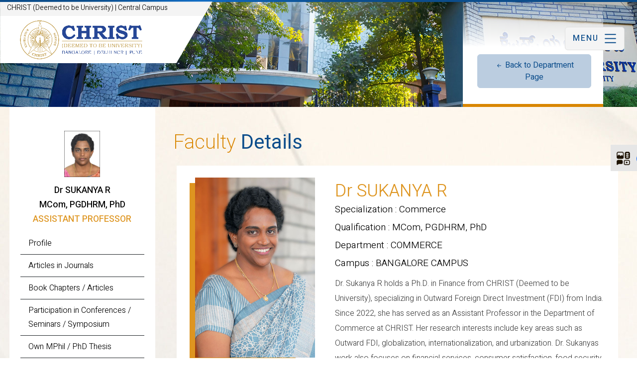

--- FILE ---
content_type: text/html; charset=UTF-8
request_url: https://christuniversity.in/Commerce/faculty-details/NTkyNQ==/MjQ=
body_size: 149417
content:

<!DOCTYPE HTML>
<html>
<head>
<meta http-equiv="Content-Type" content="text/html; charset=utf-8">
<meta name="viewport" content="width=device-width, initial-scale=1.0">
<title>CHRIST UNIVERSITY</title>

<meta name="keywords" content="CHRIST UNIVERSITY" />
<meta name="description" content="CHRIST UNIVERSITY" />

<meta property="og:title" content="CHRIST UNIVERSITY" />
<meta property="og:description" content="CHRIST UNIVERSITY" />
<meta property="og:url" content="https://christuniversity.in/" />
<meta property="og:image" content="https://christuniversity.in/images/sharingLogo.jpg" />
<meta property="og:type" content="website">
<!-- Google tag (gtag.js) -->
<!--animation-->
<link href="https://christuniversity.in/css/aos.css" type="text/css" rel="stylesheet"/>
<!--animation-->
<link href="https://christuniversity.in/css/bootstrap.min.css" type="text/css" rel="stylesheet"/>

<link rel="stylesheet" href="https://christuniversity.in/css/animate.css"/>
<!--for main menu bar--> 
<link href="https://christuniversity.in/css/main-menu.css" type="text/css" rel="stylesheet"/>
<!--for main menu bar-->
<link href="https://christuniversity.in/css/header-style.css" type="text/css" rel="stylesheet"/>
<link href="https://christuniversity.in/css/main-style.css" type="text/css" rel="stylesheet"/>
<link href="https://christuniversity.in/css/responsive.css" type="text/css" rel="stylesheet"/>
<link href="https://christuniversity.in/css/pushy.css" rel="stylesheet" type="text/css"/>
<link rel="stylesheet" href="https://christuniversity.in/css/owl.carousel.min.css"/>
<link rel="stylesheet" href="https://christuniversity.in/css/owl.theme.default.min.css"/>
<!--main menu-->
<link rel="stylesheet" href="https://christuniversity.in/css/menu-style.css" type="text/css" />

<link rel="stylesheet" href="https://cdn.jsdelivr.net/npm/bootstrap-icons@1.13.1/font/bootstrap-icons.min.css">

<link rel="stylesheet" href="https://christuniversity.in/css/side-menubar.css" type="text/css" />
<link href="https://christuniversity.in/css/font-awesome.min.css" type="text/css" rel="stylesheet"/>

<!--main menu-->
<!--gallery popup-->
<link href="https://christuniversity.in/css/lightgallery.css" type="text/css" rel="stylesheet"/>
<!--gallery popup-->

<link href="https://christuniversity.in/css/faculty.css" type="text/css" rel="stylesheet"/>

</head>

<body>

<div class="social-media-icons-flt">
<div id="smicons" class="simmsicon">
  <ul>
  <li> <a href="#"> <img src="https://christuniversity.in/images/socl-iocn.png" class="img-fluid socl-png-icn" alt="Social Media"/> </a> </li>
    <li> <a href="https://www.facebook.com/www.christuniversity.in/?modal=admin_todo_tour" target="_blank"> <svg width="26" height="26" fill="currentColor" class="bi bi-facebook" viewBox="0 0 16 16">
      <path d="M16 8.049c0-4.446-3.582-8.05-8-8.05C3.58 0-.002 3.603-.002 8.05c0 4.017 2.926 7.347 6.75 7.951v-5.625h-2.03V8.05H6.75V6.275c0-2.017 1.195-3.131 3.022-3.131.876 0 1.791.157 1.791.157v1.98h-1.009c-.993 0-1.303.621-1.303 1.258v1.51h2.218l-.354 2.326H9.25V16c3.824-.604 6.75-3.934 6.75-7.951"/>
    </svg> </a> </li>
    <li> <a href="https://twitter.com/christbangalore" target="_blank"> <svg width="26" height="26" fill="currentColor" class="bi bi-twitter-x" viewBox="0 0 16 16">
      <path d="M12.6.75h2.454l-5.36 6.142L16 15.25h-4.937l-3.867-5.07-4.425 5.07H.316l5.733-6.57L0 .75h5.063l3.495 4.633L12.601.75Zm-.86 13.028h1.36L4.323 2.145H2.865z"/>
    </svg> </a> </li>
    <li> <a href="https://www.youtube.com/thechristuniversity" target="_blank"> <svg width="26" height="26" fill="currentColor" class="bi bi-youtube" viewBox="0 0 16 16">
      <path d="M8.051 1.999h.089c.822.003 4.987.033 6.11.335a2.01 2.01 0 0 1 1.415 1.42c.101.38.172.883.22 1.402l.01.104.022.26.008.104c.065.914.073 1.77.074 1.957v.075c-.001.194-.01 1.108-.082 2.06l-.008.105-.009.104c-.05.572-.124 1.14-.235 1.558a2.01 2.01 0 0 1-1.415 1.42c-1.16.312-5.569.334-6.18.335h-.142c-.309 0-1.587-.006-2.927-.052l-.17-.006-.087-.004-.171-.007-.171-.007c-1.11-.049-2.167-.128-2.654-.26a2.01 2.01 0 0 1-1.415-1.419c-.111-.417-.185-.986-.235-1.558L.09 9.82l-.008-.104A31 31 0 0 1 0 7.68v-.123c.002-.215.01-.958.064-1.778l.007-.103.003-.052.008-.104.022-.26.01-.104c.048-.519.119-1.023.22-1.402a2.01 2.01 0 0 1 1.415-1.42c.487-.13 1.544-.21 2.654-.26l.17-.007.172-.006.086-.003.171-.007A100 100 0 0 1 7.858 2zM6.4 5.209v4.818l4.157-2.408z"/>
    </svg> </a> </li>
    <li> <a href="https://www.instagram.com/christ_university_bangalore/" target="_blank"> <svg width="26" height="26" fill="currentColor" class="bi bi-instagram" viewBox="0 0 16 16">
      <path d="M8 0C5.829 0 5.556.01 4.703.048 3.85.088 3.269.222 2.76.42a3.9 3.9 0 0 0-1.417.923A3.9 3.9 0 0 0 .42 2.76C.222 3.268.087 3.85.048 4.7.01 5.555 0 5.827 0 8.001c0 2.172.01 2.444.048 3.297.04.852.174 1.433.372 1.942.205.526.478.972.923 1.417.444.445.89.719 1.416.923.51.198 1.09.333 1.942.372C5.555 15.99 5.827 16 8 16s2.444-.01 3.298-.048c.851-.04 1.434-.174 1.943-.372a3.9 3.9 0 0 0 1.416-.923c.445-.445.718-.891.923-1.417.197-.509.332-1.09.372-1.942C15.99 10.445 16 10.173 16 8s-.01-2.445-.048-3.299c-.04-.851-.175-1.433-.372-1.941a3.9 3.9 0 0 0-.923-1.417A3.9 3.9 0 0 0 13.24.42c-.51-.198-1.092-.333-1.943-.372C10.443.01 10.172 0 7.998 0zm-.717 1.442h.718c2.136 0 2.389.007 3.232.046.78.035 1.204.166 1.486.275.373.145.64.319.92.599s.453.546.598.92c.11.281.24.705.275 1.485.039.843.047 1.096.047 3.231s-.008 2.389-.047 3.232c-.035.78-.166 1.203-.275 1.485a2.5 2.5 0 0 1-.599.919c-.28.28-.546.453-.92.598-.28.11-.704.24-1.485.276-.843.038-1.096.047-3.232.047s-2.39-.009-3.233-.047c-.78-.036-1.203-.166-1.485-.276a2.5 2.5 0 0 1-.92-.598 2.5 2.5 0 0 1-.6-.92c-.109-.281-.24-.705-.275-1.485-.038-.843-.046-1.096-.046-3.233s.008-2.388.046-3.231c.036-.78.166-1.204.276-1.486.145-.373.319-.64.599-.92s.546-.453.92-.598c.282-.11.705-.24 1.485-.276.738-.034 1.024-.044 2.515-.045zm4.988 1.328a.96.96 0 1 0 0 1.92.96.96 0 0 0 0-1.92m-4.27 1.122a4.109 4.109 0 1 0 0 8.217 4.109 4.109 0 0 0 0-8.217m0 1.441a2.667 2.667 0 1 1 0 5.334 2.667 2.667 0 0 1 0-5.334"/>
    </svg> </a> </li>
    <li> <a href="https://in.linkedin.com/school/christ-university-bangalore" target="_blank"> <svg width="26" height="26" fill="currentColor" class="bi bi-linkedin" viewBox="0 0 16 16">
      <path d="M0 1.146C0 .513.526 0 1.175 0h13.65C15.474 0 16 .513 16 1.146v13.708c0 .633-.526 1.146-1.175 1.146H1.175C.526 16 0 15.487 0 14.854zm4.943 12.248V6.169H2.542v7.225zm-1.2-8.212c.837 0 1.358-.554 1.358-1.248-.015-.709-.52-1.248-1.342-1.248S2.4 3.226 2.4 3.934c0 .694.521 1.248 1.327 1.248zm4.908 8.212V9.359c0-.216.016-.432.08-.586.173-.431.568-.878 1.232-.878.869 0 1.216.662 1.216 1.634v3.865h2.401V9.25c0-2.22-1.184-3.252-2.764-3.252-1.274 0-1.845.7-2.165 1.193v.025h-.016l.016-.025V6.169h-2.4c.03.678 0 7.225 0 7.225z"/>
    </svg> </a> </li>
    <li> <a href="https://play.google.com/store/apps/developer?id=Christ+University" target="_blank"> <svg width="26" height="26" fill="currentColor" class="bi bi-google-play" viewBox="0 0 16 16">
  <path d="M14.222 9.374c1.037-.61 1.037-2.137 0-2.748L11.528 5.04 8.32 8l3.207 2.96zm-3.595 2.116L7.583 8.68 1.03 14.73c.201 1.029 1.36 1.61 2.303 1.055zM1 13.396V2.603L6.846 8zM1.03 1.27l6.553 6.05 3.044-2.81L3.333.215C2.39-.341 1.231.24 1.03 1.27"/>
</svg> </a> </li>
    <li> <a href="http://christbangalore.blogspot.com/" target="_blank"> <img src="https://christuniversity.in/images/blog.png" class="img-fluid" alt="blog"> </a> </li>
    <li> <a href="https://www.flickr.com/photos/christuniversity/albums" target="_blank"> <img src="https://christuniversity.in/images/flicker.png" class="img-fluid" alt="flicker"> </a> </li>
  </ul>  
</div> 


 
</div>


<!-- search box -->  
  
<!-- search box -->
 
</div>






<div class="top-hegt-space"></div>

<div class="form-mob-campus-name"> CHRIST (Deemed to be University) | Central Campus </div>

<nav id="navArea">




<section id="header-top">
<div id="top-hder-addressbar">
	<div class="container-fluid">
    	           
    </div>
</div>


  <div class="container-fluid">
    <div class="logo-and-menu">
	
      <div class="logo_1">
      <div class="logo-campus-name"> CHRIST (Deemed to be University) | Central Campus </div>
       <a href="https://christuniversity.in/"><img src="https://christuniversity.in/images/logo.png" class="img-fluid main-logo-1" data-aos="fade-right" alt="Christ University Logo"/></a> 
      
      
      <div class="logo_2"> <a href="https://christuniversity.in/"><img src="https://christuniversity.in/images/emblem_logo.png" class="img-fluid main-logo-2" data-aos="fade-right" alt="Christ University Logo"/></a> </div>
      </div>
      
      

   
      <div class="header-right-items">
            <!--<div class="lang-btn" data-aos="fade-right">
      <div class="dropdown">
        <button class="btn btn-secondary dropdown-toggle lang-bnttb" type="button" id="dropdownMenuButton1" data-bs-toggle="dropdown" aria-expanded="false"> Eng </button>
        <ul class="dropdown-menu" aria-labelledby="dropdownMenuButton1">
          <li><a class="dropdown-item" href="#">Kannada</a></li>
        </ul>
      </div>
      </div>

      <div class="admissn_btn" data-aos="fade-right">
        <a href="#" class="btn btn-primary"> Admission </a>
      </div>-->

     <!--===========================menu==========================-->



<div class="hero">

<div class="menu-btn">
<h3 class="mnu-hdd_menu"> Menu </h3>
	<svg width="33" height="33" fill="currentColor" class="bi bi-list" viewBox="0 0 16 16"><path fill-rule="evenodd" d="M2.5 12a.5.5 0 0 1 .5-.5h10a.5.5 0 0 1 0 1H3a.5.5 0 0 1-.5-.5m0-4a.5.5 0 0 1 .5-.5h10a.5.5 0 0 1 0 1H3a.5.5 0 0 1-.5-.5m0-4a.5.5 0 0 1 .5-.5h10a.5.5 0 0 1 0 1H3a.5.5 0 0 1-.5-.5"/></svg>
</div>
  
</div>

<div class="menu active">
  <span class="btn-close"></span>
  <!--for main menu bar-->

 <nav id="sidebar_menu-">
            
		<div class="row">
        	<div class="col-lg-9"> 
                <div id="menu-mega-content">
                	<div class="row">
                    	<div class="col-lg-4"> <div class="logo-mennu_1"> <a href="https://christuniversity.in/">
                    	<img src="https://christuniversity.in/images/logo-menu.png" class="img-fluid aos-init aos-animate" data-aos="fade-right" alt="Christ University Logo"></a> </div> </div>
                        <div class="col-lg-8"> <div class="comn-hd-home">
                      <h1 data-aos="fade-right"> Campus Events  </h1>
                                          </div> </div>
                    </div>
                	
                    
                    
                    
                    <div class="menu-mega-mennus_1">
                    <div class="menu-mega-mennus">
                    	<div class="row">
						                        	<div class="col-lg-4">
                            	<div class="event-wdth-item-wrpr">
                                    <div class="evnt-date">  Jan 29 2026 </div>
                                    <h2> International Conference on French Colonial Presence in India: Cultural Imprint and Decoloniality </h2>
                                    <div class="evnt-dte-txt-im">
                                      <div class="evnt-dte-immg-icon"> <svg width="19" height="19" fill="currentColor" class="bi bi-calendar2-week" viewBox="0 0 16 16">
                                        <path d="M3.5 0a.5.5 0 0 1 .5.5V1h8V.5a.5.5 0 0 1 1 0V1h1a2 2 0 0 1 2 2v11a2 2 0 0 1-2 2H2a2 2 0 0 1-2-2V3a2 2 0 0 1 2-2h1V.5a.5.5 0 0 1 .5-.5M2 2a1 1 0 0 0-1 1v11a1 1 0 0 0 1 1h12a1 1 0 0 0 1-1V3a1 1 0 0 0-1-1z"></path>
                                        <path d="M2.5 4a.5.5 0 0 1 .5-.5h10a.5.5 0 0 1 .5.5v1a.5.5 0 0 1-.5.5H3a.5.5 0 0 1-.5-.5zM11 7.5a.5.5 0 0 1 .5-.5h1a.5.5 0 0 1 .5.5v1a.5.5 0 0 1-.5.5h-1a.5.5 0 0 1-.5-.5zm-3 0a.5.5 0 0 1 .5-.5h1a.5.5 0 0 1 .5.5v1a.5.5 0 0 1-.5.5h-1a.5.5 0 0 1-.5-.5zm-5 3a.5.5 0 0 1 .5-.5h1a.5.5 0 0 1 .5.5v1a.5.5 0 0 1-.5.5h-1a.5.5 0 0 1-.5-.5zm3 0a.5.5 0 0 1 .5-.5h1a.5.5 0 0 1 .5.5v1a.5.5 0 0 1-.5.5h-1a.5.5 0 0 1-.5-.5z"></path>
                                      </svg> </div>
                                                    <div class="evnt-dte-ipara"> <p> 29 Jan - 30 Jan </p> </div>
			                                      </div>  
                        
                                   <!-- <div class="evnt-dte-txt-im">
                                      <div class="evnt-dte-immg-icon"> <svg width="19" height="19" fill="currentColor" class="bi bi-stopwatch" viewBox="0 0 16 16"><path d="M8.5 5.6a.5.5 0 1 0-1 0v2.9h-3a.5.5 0 0 0 0 1H8a.5.5 0 0 0 .5-.5z"></path> <path d="M6.5 1A.5.5 0 0 1 7 .5h2a.5.5 0 0 1 0 1v.57c1.36.196 2.594.78 3.584 1.64l.012-.013.354-.354-.354-.353a.5.5 0 0 1 .707-.708l1.414 1.415a.5.5 0 1 1-.707.707l-.353-.354-.354.354-.013.012A7 7 0 1 1 7 2.071V1.5a.5.5 0 0 1-.5-.5M8 3a6 6 0 1 0 .001 12A6 6 0 0 0 8 3"></path>
                                      </svg> </div>
                                      <div class="evnt-dte-ipara"> <p>  </p> </div>
                                    </div> -->
                        
                                    <div class="evnt-dte-txt-im">
                                      <div class="evnt-dte-immg-icon"> <svg width="19" height="19" fill="currentColor" class="bi bi-geo-alt" viewBox="0 0 16 16">
                                        <path d="M12.166 8.94c-.524 1.062-1.234 2.12-1.96 3.07A32 32 0 0 1 8 14.58a32 32 0 0 1-2.206-2.57c-.726-.95-1.436-2.008-1.96-3.07C3.304 7.867 3 6.862 3 6a5 5 0 0 1 10 0c0 .862-.305 1.867-.834 2.94M8 16s6-5.686 6-10A6 6 0 0 0 2 6c0 4.314 6 10 6 10"></path>
                                        <path d="M8 8a2 2 0 1 1 0-4 2 2 0 0 1 0 4m0 1a3 3 0 1 0 0-6 3 3 0 0 0 0 6"></path>
                                      </svg> </div>
                                      <div class="evnt-dte-ipara"> <p> Bangalore Central Campus </p> </div>
                                    </div> 
                        <div class="hder-menu-redmor"> <a href="https://christuniversity.in/events/31245"> Read more </a> </div>
                        
                                  </div>
                            </div>
                            
						                          	<div class="col-lg-4">
                            	<div class="event-wdth-item-wrpr">
                                    <div class="evnt-date">  Jan 29 2026 </div>
                                    <h2> Ad Film Making workshop </h2>
                                    <div class="evnt-dte-txt-im">
                                      <div class="evnt-dte-immg-icon"> <svg width="19" height="19" fill="currentColor" class="bi bi-calendar2-week" viewBox="0 0 16 16">
                                        <path d="M3.5 0a.5.5 0 0 1 .5.5V1h8V.5a.5.5 0 0 1 1 0V1h1a2 2 0 0 1 2 2v11a2 2 0 0 1-2 2H2a2 2 0 0 1-2-2V3a2 2 0 0 1 2-2h1V.5a.5.5 0 0 1 .5-.5M2 2a1 1 0 0 0-1 1v11a1 1 0 0 0 1 1h12a1 1 0 0 0 1-1V3a1 1 0 0 0-1-1z"></path>
                                        <path d="M2.5 4a.5.5 0 0 1 .5-.5h10a.5.5 0 0 1 .5.5v1a.5.5 0 0 1-.5.5H3a.5.5 0 0 1-.5-.5zM11 7.5a.5.5 0 0 1 .5-.5h1a.5.5 0 0 1 .5.5v1a.5.5 0 0 1-.5.5h-1a.5.5 0 0 1-.5-.5zm-3 0a.5.5 0 0 1 .5-.5h1a.5.5 0 0 1 .5.5v1a.5.5 0 0 1-.5.5h-1a.5.5 0 0 1-.5-.5zm-5 3a.5.5 0 0 1 .5-.5h1a.5.5 0 0 1 .5.5v1a.5.5 0 0 1-.5.5h-1a.5.5 0 0 1-.5-.5zm3 0a.5.5 0 0 1 .5-.5h1a.5.5 0 0 1 .5.5v1a.5.5 0 0 1-.5.5h-1a.5.5 0 0 1-.5-.5z"></path>
                                      </svg> </div>
                                                    <div class="evnt-dte-ipara"> <p> 29 Jan - 30 Jan </p> </div>
			                                      </div>  
                        
                                   <!-- <div class="evnt-dte-txt-im">
                                      <div class="evnt-dte-immg-icon"> <svg width="19" height="19" fill="currentColor" class="bi bi-stopwatch" viewBox="0 0 16 16"><path d="M8.5 5.6a.5.5 0 1 0-1 0v2.9h-3a.5.5 0 0 0 0 1H8a.5.5 0 0 0 .5-.5z"></path> <path d="M6.5 1A.5.5 0 0 1 7 .5h2a.5.5 0 0 1 0 1v.57c1.36.196 2.594.78 3.584 1.64l.012-.013.354-.354-.354-.353a.5.5 0 0 1 .707-.708l1.414 1.415a.5.5 0 1 1-.707.707l-.353-.354-.354.354-.013.012A7 7 0 1 1 7 2.071V1.5a.5.5 0 0 1-.5-.5M8 3a6 6 0 1 0 .001 12A6 6 0 0 0 8 3"></path>
                                      </svg> </div>
                                      <div class="evnt-dte-ipara"> <p>  </p> </div>
                                    </div> -->
                        
                                    <div class="evnt-dte-txt-im">
                                      <div class="evnt-dte-immg-icon"> <svg width="19" height="19" fill="currentColor" class="bi bi-geo-alt" viewBox="0 0 16 16">
                                        <path d="M12.166 8.94c-.524 1.062-1.234 2.12-1.96 3.07A32 32 0 0 1 8 14.58a32 32 0 0 1-2.206-2.57c-.726-.95-1.436-2.008-1.96-3.07C3.304 7.867 3 6.862 3 6a5 5 0 0 1 10 0c0 .862-.305 1.867-.834 2.94M8 16s6-5.686 6-10A6 6 0 0 0 2 6c0 4.314 6 10 6 10"></path>
                                        <path d="M8 8a2 2 0 1 1 0-4 2 2 0 0 1 0 4m0 1a3 3 0 1 0 0-6 3 3 0 0 0 0 6"></path>
                                      </svg> </div>
                                      <div class="evnt-dte-ipara"> <p> Bangalore Central Campus </p> </div>
                                    </div> 
                        <div class="hder-menu-redmor"> <a href="https://christuniversity.in/events/31220"> Read more </a> </div>
                        
                                  </div>
                            </div>
                            
						                          	<div class="col-lg-4">
                            	<div class="event-wdth-item-wrpr">
                                    <div class="evnt-date">  Jan 30 2026 </div>
                                    <h2> Panel Discussion: Unlocking Gate PG Psychology </h2>
                                    <div class="evnt-dte-txt-im">
                                      <div class="evnt-dte-immg-icon"> <svg width="19" height="19" fill="currentColor" class="bi bi-calendar2-week" viewBox="0 0 16 16">
                                        <path d="M3.5 0a.5.5 0 0 1 .5.5V1h8V.5a.5.5 0 0 1 1 0V1h1a2 2 0 0 1 2 2v11a2 2 0 0 1-2 2H2a2 2 0 0 1-2-2V3a2 2 0 0 1 2-2h1V.5a.5.5 0 0 1 .5-.5M2 2a1 1 0 0 0-1 1v11a1 1 0 0 0 1 1h12a1 1 0 0 0 1-1V3a1 1 0 0 0-1-1z"></path>
                                        <path d="M2.5 4a.5.5 0 0 1 .5-.5h10a.5.5 0 0 1 .5.5v1a.5.5 0 0 1-.5.5H3a.5.5 0 0 1-.5-.5zM11 7.5a.5.5 0 0 1 .5-.5h1a.5.5 0 0 1 .5.5v1a.5.5 0 0 1-.5.5h-1a.5.5 0 0 1-.5-.5zm-3 0a.5.5 0 0 1 .5-.5h1a.5.5 0 0 1 .5.5v1a.5.5 0 0 1-.5.5h-1a.5.5 0 0 1-.5-.5zm-5 3a.5.5 0 0 1 .5-.5h1a.5.5 0 0 1 .5.5v1a.5.5 0 0 1-.5.5h-1a.5.5 0 0 1-.5-.5zm3 0a.5.5 0 0 1 .5-.5h1a.5.5 0 0 1 .5.5v1a.5.5 0 0 1-.5.5h-1a.5.5 0 0 1-.5-.5z"></path>
                                      </svg> </div>
                                      			  <div class="evnt-dte-ipara"> <p> 30 Jan </p> </div>
			                                      </div>  
                        
                                   <!-- <div class="evnt-dte-txt-im">
                                      <div class="evnt-dte-immg-icon"> <svg width="19" height="19" fill="currentColor" class="bi bi-stopwatch" viewBox="0 0 16 16"><path d="M8.5 5.6a.5.5 0 1 0-1 0v2.9h-3a.5.5 0 0 0 0 1H8a.5.5 0 0 0 .5-.5z"></path> <path d="M6.5 1A.5.5 0 0 1 7 .5h2a.5.5 0 0 1 0 1v.57c1.36.196 2.594.78 3.584 1.64l.012-.013.354-.354-.354-.353a.5.5 0 0 1 .707-.708l1.414 1.415a.5.5 0 1 1-.707.707l-.353-.354-.354.354-.013.012A7 7 0 1 1 7 2.071V1.5a.5.5 0 0 1-.5-.5M8 3a6 6 0 1 0 .001 12A6 6 0 0 0 8 3"></path>
                                      </svg> </div>
                                      <div class="evnt-dte-ipara"> <p>  </p> </div>
                                    </div> -->
                        
                                    <div class="evnt-dte-txt-im">
                                      <div class="evnt-dte-immg-icon"> <svg width="19" height="19" fill="currentColor" class="bi bi-geo-alt" viewBox="0 0 16 16">
                                        <path d="M12.166 8.94c-.524 1.062-1.234 2.12-1.96 3.07A32 32 0 0 1 8 14.58a32 32 0 0 1-2.206-2.57c-.726-.95-1.436-2.008-1.96-3.07C3.304 7.867 3 6.862 3 6a5 5 0 0 1 10 0c0 .862-.305 1.867-.834 2.94M8 16s6-5.686 6-10A6 6 0 0 0 2 6c0 4.314 6 10 6 10"></path>
                                        <path d="M8 8a2 2 0 1 1 0-4 2 2 0 0 1 0 4m0 1a3 3 0 1 0 0-6 3 3 0 0 0 0 6"></path>
                                      </svg> </div>
                                      <div class="evnt-dte-ipara"> <p> Bangalore Central Campus </p> </div>
                                    </div> 
                        <div class="hder-menu-redmor"> <a href="https://christuniversity.in/events/31276"> Read more </a> </div>
                        
                                  </div>
                            </div>
                            
						                          	<div class="col-lg-4">
                            	<div class="event-wdth-item-wrpr">
                                    <div class="evnt-date">  Jan 30 2026 </div>
                                    <h2> Campus to Corporate: Career opportunities in Data Analytics </h2>
                                    <div class="evnt-dte-txt-im">
                                      <div class="evnt-dte-immg-icon"> <svg width="19" height="19" fill="currentColor" class="bi bi-calendar2-week" viewBox="0 0 16 16">
                                        <path d="M3.5 0a.5.5 0 0 1 .5.5V1h8V.5a.5.5 0 0 1 1 0V1h1a2 2 0 0 1 2 2v11a2 2 0 0 1-2 2H2a2 2 0 0 1-2-2V3a2 2 0 0 1 2-2h1V.5a.5.5 0 0 1 .5-.5M2 2a1 1 0 0 0-1 1v11a1 1 0 0 0 1 1h12a1 1 0 0 0 1-1V3a1 1 0 0 0-1-1z"></path>
                                        <path d="M2.5 4a.5.5 0 0 1 .5-.5h10a.5.5 0 0 1 .5.5v1a.5.5 0 0 1-.5.5H3a.5.5 0 0 1-.5-.5zM11 7.5a.5.5 0 0 1 .5-.5h1a.5.5 0 0 1 .5.5v1a.5.5 0 0 1-.5.5h-1a.5.5 0 0 1-.5-.5zm-3 0a.5.5 0 0 1 .5-.5h1a.5.5 0 0 1 .5.5v1a.5.5 0 0 1-.5.5h-1a.5.5 0 0 1-.5-.5zm-5 3a.5.5 0 0 1 .5-.5h1a.5.5 0 0 1 .5.5v1a.5.5 0 0 1-.5.5h-1a.5.5 0 0 1-.5-.5zm3 0a.5.5 0 0 1 .5-.5h1a.5.5 0 0 1 .5.5v1a.5.5 0 0 1-.5.5h-1a.5.5 0 0 1-.5-.5z"></path>
                                      </svg> </div>
                                      			  <div class="evnt-dte-ipara"> <p> 30 Jan </p> </div>
			                                      </div>  
                        
                                   <!-- <div class="evnt-dte-txt-im">
                                      <div class="evnt-dte-immg-icon"> <svg width="19" height="19" fill="currentColor" class="bi bi-stopwatch" viewBox="0 0 16 16"><path d="M8.5 5.6a.5.5 0 1 0-1 0v2.9h-3a.5.5 0 0 0 0 1H8a.5.5 0 0 0 .5-.5z"></path> <path d="M6.5 1A.5.5 0 0 1 7 .5h2a.5.5 0 0 1 0 1v.57c1.36.196 2.594.78 3.584 1.64l.012-.013.354-.354-.354-.353a.5.5 0 0 1 .707-.708l1.414 1.415a.5.5 0 1 1-.707.707l-.353-.354-.354.354-.013.012A7 7 0 1 1 7 2.071V1.5a.5.5 0 0 1-.5-.5M8 3a6 6 0 1 0 .001 12A6 6 0 0 0 8 3"></path>
                                      </svg> </div>
                                      <div class="evnt-dte-ipara"> <p>  </p> </div>
                                    </div> -->
                        
                                    <div class="evnt-dte-txt-im">
                                      <div class="evnt-dte-immg-icon"> <svg width="19" height="19" fill="currentColor" class="bi bi-geo-alt" viewBox="0 0 16 16">
                                        <path d="M12.166 8.94c-.524 1.062-1.234 2.12-1.96 3.07A32 32 0 0 1 8 14.58a32 32 0 0 1-2.206-2.57c-.726-.95-1.436-2.008-1.96-3.07C3.304 7.867 3 6.862 3 6a5 5 0 0 1 10 0c0 .862-.305 1.867-.834 2.94M8 16s6-5.686 6-10A6 6 0 0 0 2 6c0 4.314 6 10 6 10"></path>
                                        <path d="M8 8a2 2 0 1 1 0-4 2 2 0 0 1 0 4m0 1a3 3 0 1 0 0-6 3 3 0 0 0 0 6"></path>
                                      </svg> </div>
                                      <div class="evnt-dte-ipara"> <p> Bangalore Central Campus </p> </div>
                                    </div> 
                        <div class="hder-menu-redmor"> <a href="https://christuniversity.in/events/31291"> Read more </a> </div>
                        
                                  </div>
                            </div>
                            
						                          	<div class="col-lg-4">
                            	<div class="event-wdth-item-wrpr">
                                    <div class="evnt-date">  Jan 30 2026 </div>
                                    <h2> Career opportunities in the Biopharmaceutical Quality Assurance </h2>
                                    <div class="evnt-dte-txt-im">
                                      <div class="evnt-dte-immg-icon"> <svg width="19" height="19" fill="currentColor" class="bi bi-calendar2-week" viewBox="0 0 16 16">
                                        <path d="M3.5 0a.5.5 0 0 1 .5.5V1h8V.5a.5.5 0 0 1 1 0V1h1a2 2 0 0 1 2 2v11a2 2 0 0 1-2 2H2a2 2 0 0 1-2-2V3a2 2 0 0 1 2-2h1V.5a.5.5 0 0 1 .5-.5M2 2a1 1 0 0 0-1 1v11a1 1 0 0 0 1 1h12a1 1 0 0 0 1-1V3a1 1 0 0 0-1-1z"></path>
                                        <path d="M2.5 4a.5.5 0 0 1 .5-.5h10a.5.5 0 0 1 .5.5v1a.5.5 0 0 1-.5.5H3a.5.5 0 0 1-.5-.5zM11 7.5a.5.5 0 0 1 .5-.5h1a.5.5 0 0 1 .5.5v1a.5.5 0 0 1-.5.5h-1a.5.5 0 0 1-.5-.5zm-3 0a.5.5 0 0 1 .5-.5h1a.5.5 0 0 1 .5.5v1a.5.5 0 0 1-.5.5h-1a.5.5 0 0 1-.5-.5zm-5 3a.5.5 0 0 1 .5-.5h1a.5.5 0 0 1 .5.5v1a.5.5 0 0 1-.5.5h-1a.5.5 0 0 1-.5-.5zm3 0a.5.5 0 0 1 .5-.5h1a.5.5 0 0 1 .5.5v1a.5.5 0 0 1-.5.5h-1a.5.5 0 0 1-.5-.5z"></path>
                                      </svg> </div>
                                      			  <div class="evnt-dte-ipara"> <p> 30 Jan </p> </div>
			                                      </div>  
                        
                                   <!-- <div class="evnt-dte-txt-im">
                                      <div class="evnt-dte-immg-icon"> <svg width="19" height="19" fill="currentColor" class="bi bi-stopwatch" viewBox="0 0 16 16"><path d="M8.5 5.6a.5.5 0 1 0-1 0v2.9h-3a.5.5 0 0 0 0 1H8a.5.5 0 0 0 .5-.5z"></path> <path d="M6.5 1A.5.5 0 0 1 7 .5h2a.5.5 0 0 1 0 1v.57c1.36.196 2.594.78 3.584 1.64l.012-.013.354-.354-.354-.353a.5.5 0 0 1 .707-.708l1.414 1.415a.5.5 0 1 1-.707.707l-.353-.354-.354.354-.013.012A7 7 0 1 1 7 2.071V1.5a.5.5 0 0 1-.5-.5M8 3a6 6 0 1 0 .001 12A6 6 0 0 0 8 3"></path>
                                      </svg> </div>
                                      <div class="evnt-dte-ipara"> <p>  </p> </div>
                                    </div> -->
                        
                                    <div class="evnt-dte-txt-im">
                                      <div class="evnt-dte-immg-icon"> <svg width="19" height="19" fill="currentColor" class="bi bi-geo-alt" viewBox="0 0 16 16">
                                        <path d="M12.166 8.94c-.524 1.062-1.234 2.12-1.96 3.07A32 32 0 0 1 8 14.58a32 32 0 0 1-2.206-2.57c-.726-.95-1.436-2.008-1.96-3.07C3.304 7.867 3 6.862 3 6a5 5 0 0 1 10 0c0 .862-.305 1.867-.834 2.94M8 16s6-5.686 6-10A6 6 0 0 0 2 6c0 4.314 6 10 6 10"></path>
                                        <path d="M8 8a2 2 0 1 1 0-4 2 2 0 0 1 0 4m0 1a3 3 0 1 0 0-6 3 3 0 0 0 0 6"></path>
                                      </svg> </div>
                                      <div class="evnt-dte-ipara"> <p> Bangalore Central Campus </p> </div>
                                    </div> 
                        <div class="hder-menu-redmor"> <a href="https://christuniversity.in/events/31275"> Read more </a> </div>
                        
                                  </div>
                            </div>
                            
						                          	<div class="col-lg-4">
                            	<div class="event-wdth-item-wrpr">
                                    <div class="evnt-date">  Jan 30 2026 </div>
                                    <h2> KAVIDINA - Book Release Programme </h2>
                                    <div class="evnt-dte-txt-im">
                                      <div class="evnt-dte-immg-icon"> <svg width="19" height="19" fill="currentColor" class="bi bi-calendar2-week" viewBox="0 0 16 16">
                                        <path d="M3.5 0a.5.5 0 0 1 .5.5V1h8V.5a.5.5 0 0 1 1 0V1h1a2 2 0 0 1 2 2v11a2 2 0 0 1-2 2H2a2 2 0 0 1-2-2V3a2 2 0 0 1 2-2h1V.5a.5.5 0 0 1 .5-.5M2 2a1 1 0 0 0-1 1v11a1 1 0 0 0 1 1h12a1 1 0 0 0 1-1V3a1 1 0 0 0-1-1z"></path>
                                        <path d="M2.5 4a.5.5 0 0 1 .5-.5h10a.5.5 0 0 1 .5.5v1a.5.5 0 0 1-.5.5H3a.5.5 0 0 1-.5-.5zM11 7.5a.5.5 0 0 1 .5-.5h1a.5.5 0 0 1 .5.5v1a.5.5 0 0 1-.5.5h-1a.5.5 0 0 1-.5-.5zm-3 0a.5.5 0 0 1 .5-.5h1a.5.5 0 0 1 .5.5v1a.5.5 0 0 1-.5.5h-1a.5.5 0 0 1-.5-.5zm-5 3a.5.5 0 0 1 .5-.5h1a.5.5 0 0 1 .5.5v1a.5.5 0 0 1-.5.5h-1a.5.5 0 0 1-.5-.5zm3 0a.5.5 0 0 1 .5-.5h1a.5.5 0 0 1 .5.5v1a.5.5 0 0 1-.5.5h-1a.5.5 0 0 1-.5-.5z"></path>
                                      </svg> </div>
                                      			  <div class="evnt-dte-ipara"> <p> 30 Jan </p> </div>
			                                      </div>  
                        
                                   <!-- <div class="evnt-dte-txt-im">
                                      <div class="evnt-dte-immg-icon"> <svg width="19" height="19" fill="currentColor" class="bi bi-stopwatch" viewBox="0 0 16 16"><path d="M8.5 5.6a.5.5 0 1 0-1 0v2.9h-3a.5.5 0 0 0 0 1H8a.5.5 0 0 0 .5-.5z"></path> <path d="M6.5 1A.5.5 0 0 1 7 .5h2a.5.5 0 0 1 0 1v.57c1.36.196 2.594.78 3.584 1.64l.012-.013.354-.354-.354-.353a.5.5 0 0 1 .707-.708l1.414 1.415a.5.5 0 1 1-.707.707l-.353-.354-.354.354-.013.012A7 7 0 1 1 7 2.071V1.5a.5.5 0 0 1-.5-.5M8 3a6 6 0 1 0 .001 12A6 6 0 0 0 8 3"></path>
                                      </svg> </div>
                                      <div class="evnt-dte-ipara"> <p>  </p> </div>
                                    </div> -->
                        
                                    <div class="evnt-dte-txt-im">
                                      <div class="evnt-dte-immg-icon"> <svg width="19" height="19" fill="currentColor" class="bi bi-geo-alt" viewBox="0 0 16 16">
                                        <path d="M12.166 8.94c-.524 1.062-1.234 2.12-1.96 3.07A32 32 0 0 1 8 14.58a32 32 0 0 1-2.206-2.57c-.726-.95-1.436-2.008-1.96-3.07C3.304 7.867 3 6.862 3 6a5 5 0 0 1 10 0c0 .862-.305 1.867-.834 2.94M8 16s6-5.686 6-10A6 6 0 0 0 2 6c0 4.314 6 10 6 10"></path>
                                        <path d="M8 8a2 2 0 1 1 0-4 2 2 0 0 1 0 4m0 1a3 3 0 1 0 0-6 3 3 0 0 0 0 6"></path>
                                      </svg> </div>
                                      <div class="evnt-dte-ipara"> <p> Bangalore Central Campus </p> </div>
                                    </div> 
                        <div class="hder-menu-redmor"> <a href="https://christuniversity.in/events/31311"> Read more </a> </div>
                        
                                  </div>
                            </div>
                            
						                          	<div class="col-lg-4">
                            	<div class="event-wdth-item-wrpr">
                                    <div class="evnt-date">  Jan 30 2026 </div>
                                    <h2> A THREE DAY WORKSHOP ON Educational Leadership in the Age of AI </h2>
                                    <div class="evnt-dte-txt-im">
                                      <div class="evnt-dte-immg-icon"> <svg width="19" height="19" fill="currentColor" class="bi bi-calendar2-week" viewBox="0 0 16 16">
                                        <path d="M3.5 0a.5.5 0 0 1 .5.5V1h8V.5a.5.5 0 0 1 1 0V1h1a2 2 0 0 1 2 2v11a2 2 0 0 1-2 2H2a2 2 0 0 1-2-2V3a2 2 0 0 1 2-2h1V.5a.5.5 0 0 1 .5-.5M2 2a1 1 0 0 0-1 1v11a1 1 0 0 0 1 1h12a1 1 0 0 0 1-1V3a1 1 0 0 0-1-1z"></path>
                                        <path d="M2.5 4a.5.5 0 0 1 .5-.5h10a.5.5 0 0 1 .5.5v1a.5.5 0 0 1-.5.5H3a.5.5 0 0 1-.5-.5zM11 7.5a.5.5 0 0 1 .5-.5h1a.5.5 0 0 1 .5.5v1a.5.5 0 0 1-.5.5h-1a.5.5 0 0 1-.5-.5zm-3 0a.5.5 0 0 1 .5-.5h1a.5.5 0 0 1 .5.5v1a.5.5 0 0 1-.5.5h-1a.5.5 0 0 1-.5-.5zm-5 3a.5.5 0 0 1 .5-.5h1a.5.5 0 0 1 .5.5v1a.5.5 0 0 1-.5.5h-1a.5.5 0 0 1-.5-.5zm3 0a.5.5 0 0 1 .5-.5h1a.5.5 0 0 1 .5.5v1a.5.5 0 0 1-.5.5h-1a.5.5 0 0 1-.5-.5z"></path>
                                      </svg> </div>
                                                    <div class="evnt-dte-ipara"> <p> 30 Jan - 01 Feb </p> </div>
			                                      </div>  
                        
                                   <!-- <div class="evnt-dte-txt-im">
                                      <div class="evnt-dte-immg-icon"> <svg width="19" height="19" fill="currentColor" class="bi bi-stopwatch" viewBox="0 0 16 16"><path d="M8.5 5.6a.5.5 0 1 0-1 0v2.9h-3a.5.5 0 0 0 0 1H8a.5.5 0 0 0 .5-.5z"></path> <path d="M6.5 1A.5.5 0 0 1 7 .5h2a.5.5 0 0 1 0 1v.57c1.36.196 2.594.78 3.584 1.64l.012-.013.354-.354-.354-.353a.5.5 0 0 1 .707-.708l1.414 1.415a.5.5 0 1 1-.707.707l-.353-.354-.354.354-.013.012A7 7 0 1 1 7 2.071V1.5a.5.5 0 0 1-.5-.5M8 3a6 6 0 1 0 .001 12A6 6 0 0 0 8 3"></path>
                                      </svg> </div>
                                      <div class="evnt-dte-ipara"> <p>  </p> </div>
                                    </div> -->
                        
                                    <div class="evnt-dte-txt-im">
                                      <div class="evnt-dte-immg-icon"> <svg width="19" height="19" fill="currentColor" class="bi bi-geo-alt" viewBox="0 0 16 16">
                                        <path d="M12.166 8.94c-.524 1.062-1.234 2.12-1.96 3.07A32 32 0 0 1 8 14.58a32 32 0 0 1-2.206-2.57c-.726-.95-1.436-2.008-1.96-3.07C3.304 7.867 3 6.862 3 6a5 5 0 0 1 10 0c0 .862-.305 1.867-.834 2.94M8 16s6-5.686 6-10A6 6 0 0 0 2 6c0 4.314 6 10 6 10"></path>
                                        <path d="M8 8a2 2 0 1 1 0-4 2 2 0 0 1 0 4m0 1a3 3 0 1 0 0-6 3 3 0 0 0 0 6"></path>
                                      </svg> </div>
                                      <div class="evnt-dte-ipara"> <p> Bangalore Central Campus </p> </div>
                                    </div> 
                        <div class="hder-menu-redmor"> <a href="https://christuniversity.in/events/31238"> Read more </a> </div>
                        
                                  </div>
                            </div>
                            
						                              
                            
                        </div>
                    </div>
                    </div>
                </div>
            </div>
            <div class="col-lg-3">  
            	<div class="sid-barr_menu-right" id="only-menu-right-side">
                    
                    
                    <div class="tabs">
                    <div class="main_menu-tab-ulli">
                      <div class="tab-button-outer_main_menu">
                        <ul id="tab-button_main_menu">
                          <li id="tab-main-1"><a href="#tab_menu_01">
                          
                          <div class="grid">
                            <figure class="effect-julia">
                                <figcaption>
                          
                                    <div>
                                        <p> Main Navigation </p>
                                    </div><!--<div class="menu-tb-text">-->
                                 <svg width="39" height="39" fill="currentColor" class="bi bi-list sgv-icon-menu_1" viewBox="0 0 16 16"><path fill-rule="evenodd" d="M2.5 12a.5.5 0 0 1 .5-.5h10a.5.5 0 0 1 0 1H3a.5.5 0 0 1-.5-.5m0-4a.5.5 0 0 1 .5-.5h10a.5.5 0 0 1 0 1H3a.5.5 0 0 1-.5-.5m0-4a.5.5 0 0 1 .5-.5h10a.5.5 0 0 1 0 1H3a.5.5 0 0 1-.5-.5"/></svg>
                                </figcaption>			
                            </figure>
                        </div>
                          
                          
                           </a></li>
                                              	  <li id="tab-main-2"><a href="#tab_menu_03">
                          <div class="grid">
                            <figure class="effect-julia">
                                <figcaption>
                          
                                    <div>
                                        <p> Tools & Resources </p>
                                    </div><!--<div class="menu-tb-text">-->
                                 <svg width="24" height="24" fill="currentColor" class="bi bi-tools sgv-icon-menu_3" viewBox="0 0 16 16"> <path d="M1 0 0 1l2.2 3.081a1 1 0 0 0 .815.419h.07a1 1 0 0 1 .708.293l2.675 2.675-2.617 2.654A3.003 3.003 0 0 0 0 13a3 3 0 1 0 5.878-.851l2.654-2.617.968.968-.305.914a1 1 0 0 0 .242 1.023l3.27 3.27a.997.997 0 0 0 1.414 0l1.586-1.586a.997.997 0 0 0 0-1.414l-3.27-3.27a1 1 0 0 0-1.023-.242L10.5 9.5l-.96-.96 2.68-2.643A3.005 3.005 0 0 0 16 3q0-.405-.102-.777l-2.14 2.141L12 4l-.364-1.757L13.777.102a3 3 0 0 0-3.675 3.68L7.462 6.46 4.793 3.793a1 1 0 0 1-.293-.707v-.071a1 1 0 0 0-.419-.814zm9.646 10.646a.5.5 0 0 1 .708 0l2.914 2.915a.5.5 0 0 1-.707.707l-2.915-2.914a.5.5 0 0 1 0-.708M3 11l.471.242.529.026.287.445.445.287.026.529L5 13l-.242.471-.026.529-.445.287-.287.445-.529.026L3 15l-.471-.242L2 14.732l-.287-.445L1.268 14l-.026-.529L1 13l.242-.471.026-.529.445-.287.287-.445.529-.026z"/></svg>
                                </figcaption>			
                            </figure>
                        </div>
						
                          
                           </a></li>
                         <!-- <li><a href="#tab_menu_04">
                          <div class="grid">
                            <figure class="effect-julia">
                                <figcaption>
                          
                                    <div>
                                        <p> A-Z Index </p>
                                    </div>
                                 <svg width="27" height="27" fill="currentColor" class="bi bi-sort-alpha-down sgv-icon-menu_4" viewBox="0 0 16 16"><path fill-rule="evenodd" d="M10.082 5.629 9.664 7H8.598l1.789-5.332h1.234L13.402 7h-1.12l-.419-1.371zm1.57-.785L11 2.687h-.047l-.652 2.157z"/><path d="M12.96 14H9.028v-.691l2.579-3.72v-.054H9.098v-.867h3.785v.691l-2.567 3.72v.054h2.645zM4.5 2.5a.5.5 0 0 0-1 0v9.793l-1.146-1.147a.5.5 0 0 0-.708.708l2 1.999.007.007a.497.497 0 0 0 .7-.006l2-2a.5.5 0 0 0-.707-.708L4.5 12.293z"/></svg>
                                </figcaption>			
                            </figure>
                        </div>
                          
                     </a></li>-->
                     
                     
                     
<!--					<li class="adm-exm_2box">
						<a href="#"> <div class="adm-exm"> <h5> Admission </h5> </div> </a>
						<a href="#"> <div class="adm-exm2"> <h5>Examination</h5> </div> </a>
					</li>-->
                        </ul>
                      </div>
                                            </div>
                    
                    	<div class="menu-right-wrpr_1">
                        <div class="menu-right-wrpr_2">
                      <div id="tab_menu_01" class="tab-contents_main_menu">
                        <div class="main-menu-tab-inside">
                    		<h2> Main Menu </h2>
                            <div class="two-bttns-adm-exm">
                               <div class="row">
                               	<div class="col-lg-6 col-6 p-1"> <a href="https://christuniversity.in/admission-home" class="btn btn-primary adm-bttns"> Admission </a> </div>
                                <div class="col-lg-6 col-6 p-1"> <a href="https://christuniversity.in/examination" class="btn btn-primary adm-bttns_2"> Examination </a> </div>
                               </div>
                            </div>   
                            <nav class="pushy pushy-left" data-focus="#first-link">
                                <div class="pushy-content">
                                    <ul>
									                                        <li class="pushy-submenu">
																					
											<a href="#">
											<button id="first-link"> 
											About Us											</button>
											</a>
										                                            											<ul>
													   
            			                    	<li class="pushy-link"><a href="https://christuniversity.in/history" >History & Milestones</a></li>
                       
							
		   
            			                    	<li class="pushy-link"><a href="https://christuniversity.in/logo-and-anthem" >Logo & Anthem</a></li>
                       
							
		   
            			                    	<li class="pushy-link"><a href="https://christuniversity.in/founder" >Founder</a></li>
                       
							
		   
            			                    	<li class="pushy-link"><a href="https://christuniversity.in/vision" >Vision and Mission</a></li>
                       
							
		   
            			                    	<li class="pushy-link"><a href="https://christuniversity.in/vc" >Message from Vice Chancellor</a></li>
                       
							
		   
            			                    	<li class="pushy-link"><a href="https://christuniversity.in/graduate-attribute" >Graduate Attributes</a></li>
                       
							
		   
            			                    	<li class="pushy-link"><a href="https://christuniversity.in/governance" >Governance</a></li>
                       
							
		   
            			                    	<li class="pushy-link"><a href="https://christuniversity.in/administration" >Administration</a></li>
                       
							
		   
            			                    	<li class="pushy-link"><a href="https://christuniversity.in/disclosures" >Disclosures</a></li>
                       
							
		   
            			                    	<li class="pushy-link"><a href="https://christuniversity.in/articles-by-faculty-in-media" >Articles by Faculty in Media</a></li>
                       
							
		   
            			                    	<li class="pushy-link"><a href="https://christuniversity.in/recognitions-and-awards" >Recognitions and Awards</a></li>
                       
							
		   
            			                    	<li class="pushy-link"><a href="https://christuniversity.in/nep-at-christ-(deemed-to-be-university)" >NEP at CHRIST (Deemed to be University)</a></li>
                       
							
		   
            			                    	<li class="pushy-link"><a href="https://christuniversity.in/view-pdf/guidelines-for-entry-and-exit-into-bachelor-and-master-level-programmes" target="_blank">Guidelines for Entry and Exit into Bachelor and Master Level Programmes</a></li>
                       
							
		   
            			                    	<li class="pushy-link"><a href="https://christuniversity.in/view-pdf/international-academic-collaborations" target="_blank">International Academic Collaborations</a></li>
                       
							
		   
            			                    	<li class="pushy-link"><a href="https://christuniversity.in/view-pdf/select-list-of-national-academic-collaborations" target="_blank">Select List of National Academic Collaborations</a></li>
                       
							
		   
            			                    	<li class="pushy-link"><a href="https://christuniversity.in/ranking" >Ranking </a></li>
                       
							
		   
            			                    	<li class="pushy-link"><a href="https://christuniversity.in/accreditation-and-ranking" >Accreditation</a></li>
                       
							


                                         </ul>
			                                        </li>
			                                        <li class="pushy-submenu">
																					
											<a href="#">
											<button id="first-link"> 
											Academics											</button>
											</a>
										                                            											<ul>
													   
            			                                <li class="pushy-link"><a href="https://christuniversity.in/departments/bangalore-kengeri-campus/school-of-architecture/school-of-architecture" >School of Architecture</a></li>
                                
		   
            			                    	<li class="pushy-link"><a href="https://christuniversity.in/schools/school-of-business-and-management" >School of Business and Management</a></li>
                       
							
		   
            			                    	<li class="pushy-link"><a href="https://christuniversity.in/schools/school-of-commerce,-finance-and-accountancy" >School of Commerce, Finance and Accountancy</a></li>
                       
							
		   
            			                                <li class="pushy-link"><a href="https://christuniversity.in/departments/main-campus/school-of-education/school-of-education" >School of Education</a></li>
                                
		   
            			                    	<li class="pushy-link"><a href="https://christuniversity.in/schools/school-of-engineering-and-technology" >School of Engineering and Technology</a></li>
                       
							
		   
            			                    	<li class="pushy-link"><a href="https://christuniversity.in/schools/school-of-humanities-and-performing-arts" >School of Humanities and Performing Arts</a></li>
                       
							
		   
            			                                <li class="pushy-link"><a href="https://christuniversity.in/departments/main-campus/school-of-law/school-of-law" >School of Law</a>
								
								
								</li>

		   
            			                    	<li class="pushy-link"><a href="https://christuniversity.in/schools/school-of-psychological-sciences,-education-and-social-work" >School of Psychological Sciences, Education and Social Work</a></li>
                       
							
		   
            			                    	<li class="pushy-link"><a href="https://christuniversity.in/schools/school-of-sciences" >School of Sciences</a></li>
                       
							
		   
            			                                <li class="pushy-link"><a href="https://christuniversity.in/schools/school-of-social-sciences" >School of Social Sciences</a>


								</li>
 <li class="pushy-link"><a href="https://online.christuniversity.in" target="_blank" >Online Degree Programmes</a>


                                                                </li>
                                


                                         </ul>
			                                        </li>
			                                        <li class="pushy-submenu">
																					
											<a href="#">
											<button id="first-link"> 
											Research											</button>
											</a>
										                                            											<ul>
													   
            			                    	<li class="pushy-link"><a href="https://christuniversity.in/view-pdf/research-conduct-and-ethics-guidelines-for-faculty-and-departments" target="_blank">Research Conduct and Ethics Guidelines</a></li>
                       
							
		   
            			                    	<li class="pushy-link"><a href="https://christuniversity.in/view-pdf/research-promotion-policy" target="_blank">Research Promotion Policy</a></li>
                       
							
		   
            			                    	<li class="pushy-link"><a href="https://christuniversity.in/Centre-Research" >Doctoral Programmes -PhD</a></li>
                       
							
		   
            			                    	<li class="pushy-link"><a href="https://christuniversity.in/uploads/cmsmenu/IRB_Application(Faculty)_20210811033600_20250711010511.docx" target="_blank">IRB Application Form - Faculty Members</a></li>
                       
							
		   
            			                    	<li class="pushy-link"><a href="https://christuniversity.in/uploads/cmsmenu/IRB_Application (Students)_20210222044630_20250711010525.docx" target="_blank">IRB Application Form - Students</a></li>
                       
							
		   
            			                    	<li class="pushy-link"><a href="https://christuniversity.in/center/C/IPRC/statistics" >Patents</a></li>
                       
							
		   
            			                    	<li class="pushy-link"><a href="https://christuniversity.in/center/C/IPRC/copyrightdetails" >Copyrights</a></li>
                       
							
		   
            			                    	<li class="pushy-link"><a href="https://christuniversity.in/workshops-and-seminars" >Workshops and Seminars</a></li>
                       
							
		   
            			                    	<li class="pushy-link"><a href="https://christuniversity.in/center/C/Research-and-Development-Cell" >Research and Development Cell</a></li>
                       
							
		   
            			                    	<li class="pushy-link"><a href="https://christuniversity.in/central-instrumentation-facility" >Central Instrumentation Facility</a></li>
                       
							
		   
            			                    	<li class="pushy-link"><a href="https://christuniversity.in/interdisciplinary-science-research" >Interdisciplinary Science Research</a></li>
                       
							


                                         </ul>
			                                        </li>
			                                        <li class="pushy-submenu">
										                                            <a href="https://library.christuniversity.in/">
											<button id="first-link"> 
											Library											</button>
											</a>
										                                                                                    </li>
			                                        <li class="pushy-submenu">
																					
											<a href="#">
											<button id="first-link"> 
											Student Life											</button>
											</a>
										                                            											<ul>
													   
            			                    	<li class="pushy-link"><a href="https://christuniversity.in/view-pdf/academic-calendar-2025" target="_blank">Academic Calendar 2025-26</a></li>
                       
							
		   
            			                    	<li class="pushy-link"><a href="https://christuniversity.in/view-pdf/student-hand-book-2025" target="_blank">Student Hand Book 2025</a></li>
                       
							
		   
            			                    	<li class="pushy-link"><a href="https://christuniversity.in/covid19-guidelines-for-students-of-bangalore-campuses" >COVID 19</a></li>
                       
							
		   
            			                    	<li class="pushy-link"><a href="https://christuniversity.in/grievance-redressal" >Student Grievance Redressal</a></li>
                       
							
		   
            			                    	<li class="pushy-link"><a href="https://christuniversity.in/curegulationsonsubstanceabuse" >CU Regulations on Substance Abuse</a></li>
                       
							
		   
            			                    	<li class="pushy-link"><a href="https://christuniversity.in/internal-complaints-committee" >Internal Complaints Committee</a></li>
                       
							
		   
            			                    	<li class="pushy-link"><a href="https://christuniversity.in/anti-ragging-cell" >Anti Ragging Cell</a></li>
                       
							
		   
            			                    	<li class="pushy-link"><a href="https://christuniversity.in/s-l-equal-opportunity-cell" >Equal Opportunity Cell</a></li>
                       
							
		   
            			                    	<li class="pushy-link"><a href="https://christuniversity.in/s-l-internal-committee-for-differently-abled" >Internal Committee for Differently Abled</a></li>
                       
							
		   
            			                    	<li class="pushy-link"><a href="https://christuniversity.in/doctors-desk" >From the Doctor's Desk</a></li>
                       
							
		   
            			                    	<li class="pushy-link"><a href="https://christuniversity.in/center/C/Scholarship-and-Fellowship-Support-Cell" >Scholarship and Fellowship Support Cell</a></li>
                       
							
		   
            			                    	<li class="pushy-link"><a href="https://christuniversity.in/hostel/main-campus/hostel-and-dining#" >Student Accommodation</a></li>
                       
							
		   
            			                    	<li class="pushy-link"><a href="https://christuniversity.in/alumni-certificate-request-procedure" >Alumni Certificate Request Procedure</a></li>
                       
							
		   
            			                    	<li class="pushy-link"><a href="https://christuniversity.in/notices" >Notices and Circulars</a></li>
                       
							
		   
            			                    	<li class="pushy-link"><a href="https://christuniversity.in/view-pdf/e-waste-management" target="_blank">E-waste Management</a></li>
                       
							
		   
            			                    	<li class="pushy-link"><a href="https://christuniversity.in/regulation-on-student-code-of-conduct" >Regulation on Student Code of Conduct</a></li>
                       
							
		   
            			                    	<li class="pushy-link"><a href="https://christuniversity.in/view-pdf/approval-to-conduct-research-in-the-campus" target="_blank">Approval to Conduct Research in the Campus</a></li>
                       
							
		   
            			                    	<li class="pushy-link"><a href="https://christuniversity.in/view-pdf/safety-and-security-of-students-on-campus" target="_blank">Safety and Security of Students on Campus</a></li>
                       
							
		   
            			                    	<li class="pushy-link"><a href="https://christuniversity.in/code-of-conduct-for-students" >Code of Conduct for Students</a></li>
                       
							
		   
            			                    	<li class="pushy-link"><a href="https://christuniversity.in/code-of-conduct-for-staff" >Code of Conduct for Staff</a></li>
                       
							
		   
            			                    	<li class="pushy-link"><a href="/centres" target="_blank">Student Centres and Cells</a></li>
                       
							
		   
            			                    	<li class="pushy-link"><a href="https://christuniversity.in/center/C/Student-Engagement-Centres-and-Services" >Student Engagement Centres and Services</a></li>
                       
							
		   
            			                    	<li class="pushy-link"><a href="https://christuniversity.in/view-pdf/cancellation-policy-guest-house" target="_blank">Cancellation Policy - Guest House</a></li>
                       
							
		   
            			                    	<li class="pushy-link"><a href="https://christuniversity.in/view-pdf/terms-and-conditions-for-guest-house" target="_blank">Terms and Conditions for Guest House</a></li>
                       
							


                                         </ul>
			                                        </li>
			                                        <li class="pushy-submenu">
																					
											<a href="#">
											<button id="first-link"> 
											E - Services											</button>
											</a>
										                                            											<ul>
													   
            			                    	<li class="pushy-link"><a href="https://courses.christuniversity.in/login/index.php" target="_blank">My Course / LMS</a></li>
                       
							
		   
            			                    	<li class="pushy-link"><a href="http://192.168.100.100:8090" target="_blank">Internet Login</a></li>
                       
							
		   
            			                    	<li class="pushy-link"><a href="https://kp.christuniversity.in/KnowledgePro/StudentLogin.do" target="_blank">Student Login</a></li>
                       
							
		   
            			                    	<li class="pushy-link"><a href="https://kp.christuniversity.in/KnowledgePro/Login.do" target="_blank">Staff Login</a></li>
                       
							
		   
            			                    	<li class="pushy-link"><a href="http://library.christuniversity.in/home.php#home" target="_blank">Library</a></li>
                       
							
		   
            			                    	<li class="pushy-link"><a href="https://christuniversity.in/student-web-mail" >Student Web Mail</a></li>
                       
							
		   
            			                    	<li class="pushy-link"><a href="https://accounts.google.com/ServiceLogin?continue=https%3A%2F%2Fmail.google.com%2Fmail%2F&ltmpl=default&service=mail&sacu=1&hd=christuniversity.in#identifier" target="_blank">Staff Web Mail</a></li>
                       
							
		   
            			                    	<li class="pushy-link"><a href="https://christuniversity.in/e-services-online-payment-portal" >Online Payment Portal</a></li>
                       
							
		   
            			                    	<li class="pushy-link"><a href="https://christuniversity.in/nad" >Digilocker Services</a></li>
                       
							
		   
            			                    	<li class="pushy-link"><a href="https://christuniversity.in/academic-bank-of-credits" >Academic Bank of Credits (ABC)</a></li>
                       
							
		   
            			                    	<li class="pushy-link"><a href="https://samadhaan.ugc.ac.in/" target="_blank">e-Samadhan</a></li>
                       
							
		   
            			                    	<li class="pushy-link"><a href="http://decibel.christuniversity.in/" target="_blank">Campus Radio</a></li>
                       
							
		   
            			                    	<li class="pushy-link"><a href="https://christuniversity.in/it-regulations" >IT Regulations</a></li>
                       
							
		   
            			                    	<li class="pushy-link"><a href="https://christuniversity.in/ssl-certificates" >SSL Certificates</a></li>
                       
							


                                         </ul>
			                                        </li>
			                                        <li class="pushy-submenu">
																					
											<a href="#">
											<button id="first-link"> 
											Campuses											</button>
											</a>
										                                            											<ul>
													   
            			                    	<li class="pushy-link"><a href="https://christuniversity.in/bangalore-central-campus" >Bangalore Central Campus</a></li>
                       
							
		   
            			                    	<li class="pushy-link"><a href="https://christuniversity.in/bangalore-bannerghatta-road-campus" >Bangalore Bannerghatta Road Campus</a></li>
                       
							
		   
            			                    	<li class="pushy-link"><a href="https://christuniversity.in/bangalore-kengeri-campus" >Bangalore Kengeri Campus</a></li>
                       
							
		   
            			                    	<li class="pushy-link"><a href="https://christuniversity.in/bangalore-yeshwanthpur-campus" >Bangalore Yeshwanthpur Campus</a></li>
                       
							
		   
            			                    	<li class="pushy-link"><a href="https://christuniversity.in/delhi-ncr-campus" >Delhi NCR Campus</a></li>
                       
							
		   
            			                    	<li class="pushy-link"><a href="https://christuniversity.in/pune-lavasa-campus" >Pune Lavasa Campus</a></li>
                       
							


                                         </ul>
			                                        </li>
			                                        <li class="pushy-submenu">
																					
											<a href="#">
											<button id="first-link"> 
											Visitors											</button>
											</a>
										                                            											<ul>
													   
            			                    	<li class="pushy-link"><a href="https://christuniversity.in/how-to-reach-christ-university" >How to reach Bangalore Central Campus</a></li>
                       
							
		   
            			                    	<li class="pushy-link"><a href="https://christuniversity.in/how-to-reach-bangalore-bannerghatta-road-campus" >How to reach Bangalore Bannerghatta Road Campus</a></li>
                       
							
		   
            			                    	<li class="pushy-link"><a href="https://christuniversity.in/how-to-reach-bangalore-kengeri-campus" >How to reach Bangalore Kengeri Campus</a></li>
                       
							
		   
            			                    	<li class="pushy-link"><a href="https://christuniversity.in/how-to-reach-bangalore-yeshwanthpur-campus" >How to reach Bangalore Yeshwanthpur Campus</a></li>
                       
							
		   
            			                    	<li class="pushy-link"><a href="https://christuniversity.in/how-to-reach-pune-lavasa-campus" >How to reach Pune Lavasa Campus</a></li>
                       
							
		   
            			                    	<li class="pushy-link"><a href="https://christuniversity.in/how-to-reach-delhi-ncr-campus" >How to reach Delhi NCR Campus</a></li>
                       
							
		   
            			                    	<li class="pushy-link"><a href="https://christuniversity.in/bangalore-guide" >Bangalore Guide</a></li>
                       
							


                                         </ul>
			                                        </li>
			


<!--

<li class="pushy-submenu pushy-submenu-closed">
																					
											<a href="https://christuniversity.in/online-payment-portal" target="_blank">
											<button id="first-link"> 
											Online Certificates/Registrations											</button>
											</a>
										

                                            											</li>

-->




                                    </ul>
                                </div>
                            </nav>
                            </div>
                            
                            <div class="thitm-links">
                            	<ul>
                                	<!--<li> <a href="https://christuniversity.in/how-to-reach-christ-university" target="_blank"> Visit </a> </li> -->
                                    <li> <a href="https://espro.christuniversity.in/Careers/" target="_blank"> Careers (Job Openings) </a> </li>
                                   <!-- <li> <a href="https://christuniversity.in/our-programmes/All/1" target="_blank"> Apply </a> </li> -->

                                </ul>
                            </div>
                            
                    	
                      </div>
                                            <div id="tab_menu_03" class="tab-contents_main_menu">
                        <div class="main-menu-tab-inside">
                    		<h2> Tools & Resources </h2>
                    		<div class="two-box-ech-main-menu">
                            	<div class="row">
								                     
				  
                                	<div class="col-lg-6 nopd-0xp">
									<a href='https://espro.christuniversity.in/Careers/' target="_blank">
                                    	<div class="two-itms-menu-inside">
                                        	<i class="bi bi-suitcase-lg"></i>
                                           
                                            <h1> Careers </h1>
                                        </div></a>
                                    </div>
                                                         
				  
                                	<div class="col-lg-6 nopd-0xp">
									<a href='http://alumni.christuniversity.in/' target="_blank">
                                    	<div class="two-itms-menu-inside">
                                        	<i class="bi bi-mortarboard"></i>
                                           
                                            <h1> Alumni </h1>
                                        </div></a>
                                    </div>
                                                         
				  
                                	<div class="col-lg-6 nopd-0xp">
									<a href='http://decibel.christuniversity.in/' target="_blank">
                                    	<div class="two-itms-menu-inside">
                                        	<i class="bi bi-broadcast"></i>
                                           
                                            <h1> Campus Radio </h1>
                                        </div></a>
                                    </div>
                                                         
				  
                                	<div class="col-lg-6 nopd-0xp">
									<a href='https://christuniversity.in/center/C/IQAC' >
                                    	<div class="two-itms-menu-inside">
                                        	<i class="bi bi-award"></i>
                                           
                                            <h1> IQAC </h1>
                                        </div></a>
                                    </div>
                                                         
				  
                                	<div class="col-lg-6 nopd-0xp">
									<a href='https://ncr.christuniversity.in/center/C/OIA-NCR' target="_blank">
                                    	<div class="two-itms-menu-inside">
                                        	<i class="bi bi-globe"></i>
                                           
                                            <h1> International </h1>
                                        </div></a>
                                    </div>
                                                         
				  
                                	<div class="col-lg-6 nopd-0xp">
									<a href='https://christuniversity.in/centres' >
                                    	<div class="two-itms-menu-inside">
                                        	<i class="bi bi-card-text"></i>
                                           
                                            <h1> Centres & Cells </h1>
                                        </div></a>
                                    </div>
                                                         
				  
                                	<div class="col-lg-6 nopd-0xp">
									<a href='accreditation-and-ranking' target="_blank">
                                    	<div class="two-itms-menu-inside">
                                        	<i class="bi bi-award-fill"></i>
                                           
                                            <h1> Accreditation </h1>
                                        </div></a>
                                    </div>
                                                                        
                                   
                                    
                                    
                                </div>
                            </div>
                        </div>
                      </div>
                      <div id="tab_menu_04" class="tab-contents_main_menu">
                        <div class="main-menu-tab-inside">
                    		<h2> A-Z Index </h2>
                            <div class="a-z-list_12">
                            	<ul>
                                	<li> <a href="#"> Academic Affairs   <span> <svg width="18" height="18" fill="currentColor" class="bi bi-arrow-right" viewBox="0 0 16 16"> <path fill-rule="evenodd" d="M1 8a.5.5 0 0 1 .5-.5h11.793l-3.147-3.146a.5.5 0 0 1 .708-.708l4 4a.5.5 0 0 1 0 .708l-4 4a.5.5 0 0 1-.708-.708L13.293 8.5H1.5A.5.5 0 0 1 1 8"/></svg> </span> </a> </li>
                                    
                                    <li> <a href="#"> Academic Affairs   <span> <svg width="18" height="18" fill="currentColor" class="bi bi-arrow-right" viewBox="0 0 16 16"> <path fill-rule="evenodd" d="M1 8a.5.5 0 0 1 .5-.5h11.793l-3.147-3.146a.5.5 0 0 1 .708-.708l4 4a.5.5 0 0 1 0 .708l-4 4a.5.5 0 0 1-.708-.708L13.293 8.5H1.5A.5.5 0 0 1 1 8"/></svg> </span> </a> </li>
                                    
                                    <li> <a href="#"> Academic Affairs   <span> <svg width="18" height="18" fill="currentColor" class="bi bi-arrow-right" viewBox="0 0 16 16"> <path fill-rule="evenodd" d="M1 8a.5.5 0 0 1 .5-.5h11.793l-3.147-3.146a.5.5 0 0 1 .708-.708l4 4a.5.5 0 0 1 0 .708l-4 4a.5.5 0 0 1-.708-.708L13.293 8.5H1.5A.5.5 0 0 1 1 8"/></svg> </span> </a> </li>
                                    
                                    
                                    <li> <a href="#"> Academic Affairs   <span> <svg width="18" height="18" fill="currentColor" class="bi bi-arrow-right" viewBox="0 0 16 16"> <path fill-rule="evenodd" d="M1 8a.5.5 0 0 1 .5-.5h11.793l-3.147-3.146a.5.5 0 0 1 .708-.708l4 4a.5.5 0 0 1 0 .708l-4 4a.5.5 0 0 1-.708-.708L13.293 8.5H1.5A.5.5 0 0 1 1 8"/></svg> </span> </a> </li>
                                    
                                    
                                    <li> <a href="#"> Academic Affairs   <span> <svg width="18" height="18" fill="currentColor" class="bi bi-arrow-right" viewBox="0 0 16 16"> <path fill-rule="evenodd" d="M1 8a.5.5 0 0 1 .5-.5h11.793l-3.147-3.146a.5.5 0 0 1 .708-.708l4 4a.5.5 0 0 1 0 .708l-4 4a.5.5 0 0 1-.708-.708L13.293 8.5H1.5A.5.5 0 0 1 1 8"/></svg> </span> </a> </li>
                                    
                                    
                                    <li> <a href="#"> Academic Affairs   <span> <svg width="18" height="18" fill="currentColor" class="bi bi-arrow-right" viewBox="0 0 16 16"> <path fill-rule="evenodd" d="M1 8a.5.5 0 0 1 .5-.5h11.793l-3.147-3.146a.5.5 0 0 1 .708-.708l4 4a.5.5 0 0 1 0 .708l-4 4a.5.5 0 0 1-.708-.708L13.293 8.5H1.5A.5.5 0 0 1 1 8"/></svg> </span> </a> </li>
                                    
                                    
                                    
                                </ul>
                            </div>
                    	</div>
                      </div>
                      <div id="tab_menu_05" class="tab-contents_main_menu">
                        <h2>Tab 5</h2>
                    
                      </div>
                      
                      
                      </div>
                    </div>
                 
                    </div>
                </div>
            </div>
        </div>
         
            

          
        </nav>
        
        <!--for main menu bar-->
        
</div>



<!--===========================menu==========================-->


</div>
    </div>
  </div>  
</section>

</nav>





    	
	 
  <script defer src="https://cdn.jsdelivr.net/npm/bootstrap@5.3.6/dist/js/bootstrap.bundle.min.js"></script>	
	
	<!----<body style="background-image:url(./images/backgrouond5.JPG);background-size:cover;background-repeat:repeat">-->
		<section id="banner">
			<div class="container-fluid p-0 m-0">
				<img class="img-fluid" src="https://christuniversity.in/images/banner-faculty.jpg" alt="faculty" width="100%">
                <div class="rgt-back-bttn-dep">
    	<div class="rgt-back-12">
    	<h4><!-- Faculty in --> </h4>
        <a href="https://christuniversity.in/departments/main-campus/school-of-commerce,-finance-and-accountancy/commerce1" class="btn btn-primary"> <svg width="16" height="16" fill="currentColor" class="bi bi-arrow-left-short" viewBox="0 0 16 16">
  <path fill-rule="evenodd" d="M12 8a.5.5 0 0 1-.5.5H5.707l2.147 2.146a.5.5 0 0 1-.708.708l-3-3a.5.5 0 0 1 0-.708l3-3a.5.5 0 1 1 .708.708L5.707 7.5H11.5a.5.5 0 0 1 .5.5"/></svg> Back to Department Page </a>
  </div>
    </div>
			</div>
		</section>
		
<section id="faculty-content-section">
			<div class="container-fluid p-0 m-0">
            
            
<button type="button" id="sidebarCollapse" class="btn btn-primary toggl-menu-side"><span> <svg width="20" height="20" fill="currentColor" class="bi bi-list" viewBox="0 0 16 16"> <path fill-rule="evenodd" d="M2.5 12a.5.5 0 0 1 .5-.5h10a.5.5 0 0 1 0 1H3a.5.5 0 0 1-.5-.5m0-4a.5.5 0 0 1 .5-.5h10a.5.5 0 0 1 0 1H3a.5.5 0 0 1-.5-.5m0-4a.5.5 0 0 1 .5-.5h10a.5.5 0 0 1 0 1H3a.5.5 0 0 1-.5-.5"/></svg> Sidebar</span></button>
            
            
				<div class="row ps-2 pe-2">
                
                
                <div id="sidebar-space" class="sidebar sticky-sidebar-wrap col-lg-3 position-relative">
                    
                              
                    
                    
                    
                    <nav id="sidebar">
                        <div id="dismiss">
                            <svg width="18" height="18" fill="currentColor" class="bi bi-x-lg" viewBox="0 0 16 16"> <path d="M2.146 2.854a.5.5 0 1 1 .708-.708L8 7.293l5.146-5.147a.5.5 0 0 1 .708.708L8.707 8l5.147 5.146a.5.5 0 0 1-.708.708L8 8.707l-5.146 5.147a.5.5 0 0 1-.708-.708L7.293 8z"/></svg>
                        </div>
                    
                    
                    
                    
					<!-------------sidebar------->
					<div id="" class="p-3 sidebar position-absolute sidebar-faculty" style="z-index:96">
						<div class="p-2 row d-flex justify-content-center transition-point-five" >							
							<div id="side_bar_img" class="side_bar_img transition-point-five w-100" >
								 <img src="https://kp.christuniversity.in/KnowledgePro/images/EmployeePhotos/E5925.jpg"  alt="faculty" class="img-fluid img-sidebar">							</div>
							
							<div id="side_bar_text" class="side_bar_text-box text-center">
								<h2 class="dynamic-text poppins-regular text-center pt-3">Dr  SUKANYA R</h2>
								<h3 class="dynamic-text poppins-regular text-center">
								<span>MCom, PGDHRM, PhD</span>
								</h3>
								<h3 class="dynamic-text poppins-regular text-center sidebar-h3">
								ASSISTANT PROFESSOR								</h3>
							</div>
						</div>
						
						<ul>
						  <li class="p-2 border-bottom border-dark poppins-regular">
							<div class="d-flex flex-direction-row align-items-center">
							  
							  <div>
								<div class="ps-2 sidebar-font-adjust" onclick="sidepage_open('page_1')">Profile</div>
							  </div>
							                    
							</div>
						  </li>
						  						    <li class="p-2 border-bottom border-dark poppins-regular">
        <div class="d-flex flex-direction-row align-items-center">
            <div>
                <div class="ps-2 sidebar-font-adjust" onclick="sidepage_open('page_3')">
                    Articles in Journals                </div>
            </div>
        </div>
    </li>
    <li class="p-2 border-bottom border-dark poppins-regular">
        <div class="d-flex flex-direction-row align-items-center">
            <div>
                <div class="ps-2 sidebar-font-adjust" onclick="sidepage_open('page_6')">
                    Book Chapters / Articles                </div>
            </div>
        </div>
    </li>
    <li class="p-2 border-bottom border-dark poppins-regular">
        <div class="d-flex flex-direction-row align-items-center">
            <div>
                <div class="ps-2 sidebar-font-adjust" onclick="sidepage_open('page_10')">
                    Participation in Conferences / Seminars / Symposium                </div>
            </div>
        </div>
    </li>
    <li class="p-2 border-bottom border-dark poppins-regular">
        <div class="d-flex flex-direction-row align-items-center">
            <div>
                <div class="ps-2 sidebar-font-adjust" onclick="sidepage_open('page_13')">
                    Own MPhil / PhD Thesis                </div>
            </div>
        </div>
    </li>
    <li class="p-2 border-bottom border-dark poppins-regular">
        <div class="d-flex flex-direction-row align-items-center">
            <div>
                <div class="ps-2 sidebar-font-adjust" onclick="sidepage_open('page_18')">
                    Workshops / FDP / Training Programmes                </div>
            </div>
        </div>
    </li>

												  
						</ul>
						
					  </div>  
                      </nav>
					<!-------------sidebar ends-->
					</div>
					<div class="col-lg-9 p-2 pt-5 min-height-700px">
						<div class="common-heading p-3 pb-0 pt-0">
							<h1 class="">Faculty <span>Details</span></h1>
						</div>
						<div id="scroll_check_div" class="scroll-check-div">
							<!------------------------home overlay------->
						<div id="page_1" class="faculty-page1-home">
							<div class="d-flex row p-2">
								<div class="col-lg-4 p-3"> 
									<div class="d-flex faclty-mmg-para position-relative">
										<div class="back-color-block">                        
										</div>										 <img src="https://christuniversity.in/uploads/faculty-image/E5925.jpg" alt="faculty-image" class="faculty-profile-img img-fluid">																		
									</div>
								</div>
																<div class="col-lg-8 p-4">
                                    <h2 class="poppins faculty-main-h2">Dr  SUKANYA R </h2>
                                    <h3 class="poppins faculty-main-h3">Specialization : Commerce </h3>
									<h3 class="poppins faculty-main-h3">Qualification : MCom, PGDHRM, PhD</h3>
                                    <h3 class="poppins faculty-main-h3">Department  : COMMERCE</h3>
                                    <h3 class="poppins faculty-main-h4">Campus : BANGALORE CAMPUS</h3>
									 <!-- <h3 class="poppins pt-2 faculty-main-h3"><u>RESEARCH INTERESTS</u></h3> -->
									<p class="para-facultyy">  Dr. Sukanya R holds a Ph.D. in Finance from CHRIST (Deemed to be University), specializing in Outward Foreign Direct Investment (FDI) from India. Since 2022, she has served as an Assistant Professor in the Department of Commerce at CHRIST.
Her research interests include key areas such as Outward FDI, globalization, internationalization, and urbanization. Dr. Sukanyas work also focuses on financial services, consumer satisfaction, food security, and sustainability.
She aims to inform policies that promote economic growth, environmental awareness, and social responsibility. Her research provides valuable insights into the intersections between economic development and sustainability.
With a strong background in globalization and economic development, Dr. Sukanya contributes to academic discourse on these critical issues. She collaborates widely and has published extensively on these topics.
Her work is dedicated to advancing knowledge and shaping sustainable development strategies.</p>
									<div id="button-set">
										<div class="btn btn-color-blue">Research Gate</div><div class="btn btn-color-blue">Google Scholar</div><div class="btn btn-color-blue">ORCID</div>
									</div>
								</div>
							</div>
						</div>
						<!----------------home overlay ends-------->
						<!------------------------page2---------------->
						<div id="page_2" class="slider-page">
								<h4 class="ps-3 m-0 pb-3 poppins-extralight slider-page-h4">Articles in Periodicals</span></h4>
							<!----each accordian with date-->
														<!-----each accordion with date ends-->							 							
						</div>
						<!------------------------page2 ends---------->
						<!------------------------page3---------------->
						<div id="page_3" class="slider-page">
							<h4 class="ps-3 m-0 pb-3 poppins-extralight slider-page-h4">Articles in Journals</span></h4>
						<!----each accordian with date-->
						<div class="row p-3"><div class="col-lg-1 d-flex pt-2"><h5 class="text-center">2021</h5></div><div class="col-lg-11"><div class="accordion accordion-flush p-2" id="accordion-faculty-3-1"><div class="accordion-item"><h2 class="accordion-header"><button class="accordion-button collapsed" type="button" data-bs-toggle="collapse" data-bs-target="#collapse-3-1-1" aria-expanded="false" aria-controls="collapse-3-1-1">Transformation of India as Investor of Outward FDI : A Systematic Investigation of Literature</button></h2><div id="collapse-3-1-1" class="accordion-collapse collapse" data-bs-parent="#accordion-faculty-3-1"><div class="accordion-body"><p><strong>Name of Journal:</strong> <span>Finance India </span></p><p><strong>Date Of Publication:</strong> <span>30-Apr-2021</span></p><p><strong>Category:</strong> <span>Article in Research Journal</span></p><p><strong>Volume No/Issue No/Page No:</strong> <span>XXXV /3/957  - 988</span></p><p><strong>Sole Authored /Co Authored:</strong> <span>Co-Author</span></p><p><strong>Author Name (s):</strong> <span>SUKANYA R,SURESH G</span></p><p><strong>URL:</strong> <span><a href="http://www.financeindia.org/" target="_blank">http://www.financeindia.org/</a></span></p><p><strong>Indexing Agency:</strong> <span>Scopus</span></p></div></div></div><div class="accordion-item"><h2 class="accordion-header"><button class="accordion-button collapsed" type="button" data-bs-toggle="collapse" data-bs-target="#collapse-3-1-2" aria-expanded="false" aria-controls="collapse-3-1-2">India?s Outward FDI : Macro-Economic Determinants Of Home Country</button></h2><div id="collapse-3-1-2" class="accordion-collapse collapse" data-bs-parent="#accordion-faculty-3-1"><div class="accordion-body"><p><strong>Name of Journal:</strong> <span>Finance India </span></p><p><strong>Date Of Publication:</strong> <span>01-Dec-2021</span></p><p><strong>Category:</strong> <span>Article in Research Journal</span></p><p><strong>Volume No/Issue No/Page No:</strong> <span>4/3/1423 - 1452</span></p><p><strong>Sole Authored /Co Authored:</strong> <span>Co-Author</span></p><p><strong>Author Name (s):</strong> <span>SUKANYA R,SURESH G</span></p><p><strong>URL:</strong> <span><a href="https://financeindia.org/volumes/v35no4.htm" target="_blank">https://financeindia.org/volumes/v35no4.htm</a></span></p><p><strong>Indexing Agency:</strong> <span>Scopus</span></p></div></div></div></div></div></div>						
						<!-----each accordion with date ends-->							 							
						</div>
						<!------------------------page3 ends---------->
						<!------------------------page4---------------->
						<div id="page_4" class="slider-page">
							<h4 class="ps-3 m-0 pb-3 poppins-extralight slider-page-h4">Blog</span></h4>
						<!----each accordian with date-->
												
						
						<!-----each accordion with date ends-->							 							
						</div>
						<!------------------------page4 ends---------->
						<!------------------------page5---------------->
						<div id="page_11" class="slider-page">
							<h4 class="ps-3 m-0 pb-3 poppins-extralight slider-page-h4">Invited Talks</span></h4>
						<!----each accordian with date-->
												
												 							
						</div>
						<!------------------------page5 ends---------->
						<!------------------------page6---------------->
						<div id="page_12" class="slider-page">
							<h4 class="ps-3 m-0 pb-3 poppins-extralight slider-page-h4">Films / Videos / Documentaries</span></h4>
						<!----each accordian with date-->
												
						<!-----each accordion with date ends-->							 							
						</div>
						<!------------------------page6 ends---------->
						<!------------------------page7---------------->
						<div id="page_14" class="slider-page">
							<h4 class="ps-3 m-0 pb-3 poppins-extralight slider-page-h4">MPhil/PhD Guided/Adjudicated</span></h4>
						<!----each accordian with date-->
																		 							
						</div>
						<!------------------------page7 ends---------->
						<!------------------------page8---------------->
						<div id="page_16" class="slider-page">
							<h4 class="ps-3 m-0 pb-3 poppins-extralight slider-page-h4">Research Project</span></h4>
						<!----each accordian with date-->
						
												 							
						</div>
						<!------------------------page8 ends---------->
						<!------------------------page9---------------->
						<div id="page_18" class="slider-page">
							<h4 class="ps-3 m-0 pb-3 poppins-extralight slider-page-h4">Workshop / FDP / Training Programme</span></h4>
						<!----each accordian with date-->
						<div class="row p-3"><div class="col-lg-1 d-flex pt-2"><h5 class="text-center">2025</h5></div><div class="col-lg-11"><div class="accordion accordion-flush p-2" id="accordion-faculty-18-1"><div class="accordion-item"><h2 class="accordion-header"><button class="accordion-button collapsed" type="button" data-bs-toggle="collapse" data-bs-target="#collapse-18-1-1" aria-expanded="false" aria-controls="collapse-18-1-1">AI driven innovation in Commerce</button></h2><div id="collapse-18-1-1" class="accordion-collapse collapse" data-bs-parent="#accordion-faculty-18-1"><div class="accordion-body"><p><strong>Name of the Workshop/FDP/Training Programme:</strong> <span>AI driven innovation in Commerce</span></p><p><strong>Name of the Organiser:</strong> <span>Christ University </span></p><p><strong>Level:</strong> <span>Institutional</span></p><p><strong>Role:</strong> <span>Participant</span></p><p><strong>Date:</strong> <span>2025-08-11</span></p></div></div></div><div class="accordion-item"><h2 class="accordion-header"><button class="accordion-button collapsed" type="button" data-bs-toggle="collapse" data-bs-target="#collapse-18-1-2" aria-expanded="false" aria-controls="collapse-18-1-2">Case Writing </button></h2><div id="collapse-18-1-2" class="accordion-collapse collapse" data-bs-parent="#accordion-faculty-18-1"><div class="accordion-body"><p><strong>Name of the Workshop/FDP/Training Programme:</strong> <span>Case Writing </span></p><p><strong>Name of the Organiser:</strong> <span>SBM - CHRIST University</span></p><p><strong>Level:</strong> <span>Institutional</span></p><p><strong>Role:</strong> <span>Participant</span></p><p><strong>Date:</strong> <span>2025-08-07</span></p></div></div></div><div class="accordion-item"><h2 class="accordion-header"><button class="accordion-button collapsed" type="button" data-bs-toggle="collapse" data-bs-target="#collapse-18-1-3" aria-expanded="false" aria-controls="collapse-18-1-3">How to write and publish research paper </button></h2><div id="collapse-18-1-3" class="accordion-collapse collapse" data-bs-parent="#accordion-faculty-18-1"><div class="accordion-body"><p><strong>Name of the Workshop/FDP/Training Programme:</strong> <span>How to write and publish research paper </span></p><p><strong>Name of the Organiser:</strong> <span>ESSGEE Digi Skills</span></p><p><strong>Level:</strong> <span>National</span></p><p><strong>Role:</strong> <span>Participant</span></p><p><strong>Date:</strong> <span>2025-07-23</span></p></div></div></div><div class="accordion-item"><h2 class="accordion-header"><button class="accordion-button collapsed" type="button" data-bs-toggle="collapse" data-bs-target="#collapse-18-1-4" aria-expanded="false" aria-controls="collapse-18-1-4">FDP 2025</button></h2><div id="collapse-18-1-4" class="accordion-collapse collapse" data-bs-parent="#accordion-faculty-18-1"><div class="accordion-body"><p><strong>Name of the Workshop/FDP/Training Programme:</strong> <span>FDP 2025</span></p><p><strong>Name of the Organiser:</strong> <span> HRDC - CHRIST University</span></p><p><strong>Level:</strong> <span>Institutional</span></p><p><strong>Role:</strong> <span>Participant</span></p><p><strong>Date:</strong> <span>2025-05-19</span></p></div></div></div></div></div></div><div class="row p-3"><div class="col-lg-1 d-flex pt-2"><h5 class="text-center">2024</h5></div><div class="col-lg-11"><div class="accordion accordion-flush p-2" id="accordion-faculty-18-2"><div class="accordion-item"><h2 class="accordion-header"><button class="accordion-button collapsed" type="button" data-bs-toggle="collapse" data-bs-target="#collapse-18-2-1" aria-expanded="false" aria-controls="collapse-18-2-1">Teaching Transformations: Leveraging case studies andAndragogy Strategies&quot;</button></h2><div id="collapse-18-2-1" class="accordion-collapse collapse" data-bs-parent="#accordion-faculty-18-2"><div class="accordion-body"><p><strong>Name of the Workshop/FDP/Training Programme:</strong> <span>Teaching Transformations: Leveraging case studies andAndragogy Strategies&quot;</span></p><p><strong>Name of the Organiser:</strong> <span>CHRIST (Deemd to be University)</span></p><p><strong>Level:</strong> <span>Institutional</span></p><p><strong>Role:</strong> <span>Participant &amp; Presenter</span></p><p><strong>Date:</strong> <span>2024-08-26</span></p></div></div></div></div></div></div><div class="row p-3"><div class="col-lg-1 d-flex pt-2"><h5 class="text-center">2023</h5></div><div class="col-lg-11"><div class="accordion accordion-flush p-2" id="accordion-faculty-18-3"><div class="accordion-item"><h2 class="accordion-header"><button class="accordion-button collapsed" type="button" data-bs-toggle="collapse" data-bs-target="#collapse-18-3-1" aria-expanded="false" aria-controls="collapse-18-3-1">&quot;Unlocking the Power of Data Visualization: A Hands-On Power BI Workshop&quot;</button></h2><div id="collapse-18-3-1" class="accordion-collapse collapse" data-bs-parent="#accordion-faculty-18-3"><div class="accordion-body"><p><strong>Name of the Workshop/FDP/Training Programme:</strong> <span>&quot;Unlocking the Power of Data Visualization: A Hands-On Power BI Workshop&quot;</span></p><p><strong>Name of the Organiser:</strong> <span>SWASTHIK CONSULTING SERVICES  BANGALORE</span></p><p><strong>Level:</strong> <span>National</span></p><p><strong>Role:</strong> <span>Participant</span></p><p><strong>Date:</strong> <span>2023-11-20</span></p></div></div></div><div class="accordion-item"><h2 class="accordion-header"><button class="accordion-button collapsed" type="button" data-bs-toggle="collapse" data-bs-target="#collapse-18-3-2" aria-expanded="false" aria-controls="collapse-18-3-2">Online Workshop on SLR using AI tools</button></h2><div id="collapse-18-3-2" class="accordion-collapse collapse" data-bs-parent="#accordion-faculty-18-3"><div class="accordion-body"><p><strong>Name of the Workshop/FDP/Training Programme:</strong> <span>Online Workshop on SLR using AI tools</span></p><p><strong>Name of the Organiser:</strong> <span>Meerashap Learning Solutions</span></p><p><strong>Level:</strong> <span>National</span></p><p><strong>Role:</strong> <span>Participant</span></p><p><strong>Date:</strong> <span>2023-09-30</span></p></div></div></div><div class="accordion-item"><h2 class="accordion-header"><button class="accordion-button collapsed" type="button" data-bs-toggle="collapse" data-bs-target="#collapse-18-3-3" aria-expanded="false" aria-controls="collapse-18-3-3">FDP - I </button></h2><div id="collapse-18-3-3" class="accordion-collapse collapse" data-bs-parent="#accordion-faculty-18-3"><div class="accordion-body"><p><strong>Name of the Workshop/FDP/Training Programme:</strong> <span>FDP - I </span></p><p><strong>Name of the Organiser:</strong> <span>Staff Development College</span></p><p><strong>Level:</strong> <span>Regional</span></p><p><strong>Role:</strong> <span>Participant</span></p><p><strong>Date:</strong> <span>2023-06-26</span></p></div></div></div><div class="accordion-item"><h2 class="accordion-header"><button class="accordion-button collapsed" type="button" data-bs-toggle="collapse" data-bs-target="#collapse-18-3-4" aria-expanded="false" aria-controls="collapse-18-3-4">ONLINE FACULTY/ STUDENT DEVELOPMENT PROGRAM ON HR ANALYTICS FUNDAMENTALS FROM BASIC TO ADVANCE</button></h2><div id="collapse-18-3-4" class="accordion-collapse collapse" data-bs-parent="#accordion-faculty-18-3"><div class="accordion-body"><p><strong>Name of the Workshop/FDP/Training Programme:</strong> <span>ONLINE FACULTY/ STUDENT DEVELOPMENT PROGRAM ON HR ANALYTICS FUNDAMENTALS FROM BASIC TO ADVANCE</span></p><p><strong>Name of the Organiser:</strong> <span>SWASTHIK CONSULTING SERVICES</span></p><p><strong>Level:</strong> <span>National</span></p><p><strong>Role:</strong> <span>Participant</span></p><p><strong>Date:</strong> <span>2023-02-27</span></p></div></div></div><div class="accordion-item"><h2 class="accordion-header"><button class="accordion-button collapsed" type="button" data-bs-toggle="collapse" data-bs-target="#collapse-18-3-5" aria-expanded="false" aria-controls="collapse-18-3-5">SLR &amp; Meta Analysis</button></h2><div id="collapse-18-3-5" class="accordion-collapse collapse" data-bs-parent="#accordion-faculty-18-3"><div class="accordion-body"><p><strong>Name of the Workshop/FDP/Training Programme:</strong> <span>SLR &amp; Meta Analysis</span></p><p><strong>Name of the Organiser:</strong> <span>Meerashpa Learning Solutions</span></p><p><strong>Level:</strong> <span>National</span></p><p><strong>Role:</strong> <span>Participant</span></p><p><strong>Date:</strong> <span>2023-02-25</span></p></div></div></div><div class="accordion-item"><h2 class="accordion-header"><button class="accordion-button collapsed" type="button" data-bs-toggle="collapse" data-bs-target="#collapse-18-3-6" aria-expanded="false" aria-controls="collapse-18-3-6">National Intellectual Property Awarness Mission </button></h2><div id="collapse-18-3-6" class="accordion-collapse collapse" data-bs-parent="#accordion-faculty-18-3"><div class="accordion-body"><p><strong>Name of the Workshop/FDP/Training Programme:</strong> <span>National Intellectual Property Awarness Mission </span></p><p><strong>Name of the Organiser:</strong> <span>Intellectual Property Office, India</span></p><p><strong>Level:</strong> <span>National</span></p><p><strong>Role:</strong> <span>Participant</span></p><p><strong>Date:</strong> <span>2023-02-14</span></p></div></div></div></div></div></div><div class="row p-3"><div class="col-lg-1 d-flex pt-2"><h5 class="text-center">2022</h5></div><div class="col-lg-11"><div class="accordion accordion-flush p-2" id="accordion-faculty-18-4"><div class="accordion-item"><h2 class="accordion-header"><button class="accordion-button collapsed" type="button" data-bs-toggle="collapse" data-bs-target="#collapse-18-4-1" aria-expanded="false" aria-controls="collapse-18-4-1">Faculty Development Program on Curriculum Design and Revision with specific focus on OBE</button></h2><div id="collapse-18-4-1" class="accordion-collapse collapse" data-bs-parent="#accordion-faculty-18-4"><div class="accordion-body"><p><strong>Name of the Workshop/FDP/Training Programme:</strong> <span>Faculty Development Program on Curriculum Design and Revision with specific focus on OBE</span></p><p><strong>Name of the Organiser:</strong> <span>Staff Development College</span></p><p><strong>Level:</strong> <span>Institutional</span></p><p><strong>Role:</strong> <span>Participant</span></p><p><strong>Date:</strong> <span>2022-12-05</span></p></div></div></div><div class="accordion-item"><h2 class="accordion-header"><button class="accordion-button collapsed" type="button" data-bs-toggle="collapse" data-bs-target="#collapse-18-4-2" aria-expanded="false" aria-controls="collapse-18-4-2">DIGITAL TRANSFORMATION: 21st Century Skills in Academics</button></h2><div id="collapse-18-4-2" class="accordion-collapse collapse" data-bs-parent="#accordion-faculty-18-4"><div class="accordion-body"><p><strong>Name of the Workshop/FDP/Training Programme:</strong> <span>DIGITAL TRANSFORMATION: 21st Century Skills in Academics</span></p><p><strong>Name of the Organiser:</strong> <span>Nodal Office, CHRIST (Deemed to be University)</span></p><p><strong>Level:</strong> <span>National</span></p><p><strong>Role:</strong> <span>Participant</span></p><p><strong>Date:</strong> <span>2022-10-29</span></p></div></div></div><div class="accordion-item"><h2 class="accordion-header"><button class="accordion-button collapsed" type="button" data-bs-toggle="collapse" data-bs-target="#collapse-18-4-3" aria-expanded="false" aria-controls="collapse-18-4-3">Orientation Program </button></h2><div id="collapse-18-4-3" class="accordion-collapse collapse" data-bs-parent="#accordion-faculty-18-4"><div class="accordion-body"><p><strong>Name of the Workshop/FDP/Training Programme:</strong> <span>Orientation Program </span></p><p><strong>Name of the Organiser:</strong> <span>Staff Development College</span></p><p><strong>Level:</strong> <span>Institutional</span></p><p><strong>Role:</strong> <span>Participant</span></p><p><strong>Date:</strong> <span>2022-10-10</span></p></div></div></div><div class="accordion-item"><h2 class="accordion-header"><button class="accordion-button collapsed" type="button" data-bs-toggle="collapse" data-bs-target="#collapse-18-4-4" aria-expanded="false" aria-controls="collapse-18-4-4">Master Class on New Overseas Investment Regime (ODI)</button></h2><div id="collapse-18-4-4" class="accordion-collapse collapse" data-bs-parent="#accordion-faculty-18-4"><div class="accordion-body"><p><strong>Name of the Workshop/FDP/Training Programme:</strong> <span>Master Class on New Overseas Investment Regime (ODI)</span></p><p><strong>Name of the Organiser:</strong> <span>TAX and Corporate Laws o India</span></p><p><strong>Level:</strong> <span>International</span></p><p><strong>Role:</strong> <span>Participant</span></p><p><strong>Date:</strong> <span>2022-09-24</span></p></div></div></div><div class="accordion-item"><h2 class="accordion-header"><button class="accordion-button collapsed" type="button" data-bs-toggle="collapse" data-bs-target="#collapse-18-4-5" aria-expanded="false" aria-controls="collapse-18-4-5">Academic Writing: Ethical Issues</button></h2><div id="collapse-18-4-5" class="accordion-collapse collapse" data-bs-parent="#accordion-faculty-18-4"><div class="accordion-body"><p><strong>Name of the Workshop/FDP/Training Programme:</strong> <span>Academic Writing: Ethical Issues</span></p><p><strong>Name of the Organiser:</strong> <span>GLOBAL INSTITUTE OF STATISTICAL SOLUTIONS</span></p><p><strong>Level:</strong> <span>International</span></p><p><strong>Role:</strong> <span>Participant</span></p><p><strong>Date:</strong> <span>2022-09-03</span></p></div></div></div><div class="accordion-item"><h2 class="accordion-header"><button class="accordion-button collapsed" type="button" data-bs-toggle="collapse" data-bs-target="#collapse-18-4-6" aria-expanded="false" aria-controls="collapse-18-4-6">New Staff Induction Program </button></h2><div id="collapse-18-4-6" class="accordion-collapse collapse" data-bs-parent="#accordion-faculty-18-4"><div class="accordion-body"><p><strong>Name of the Workshop/FDP/Training Programme:</strong> <span>New Staff Induction Program </span></p><p><strong>Name of the Organiser:</strong> <span>Staff Development College</span></p><p><strong>Level:</strong> <span>Institutional</span></p><p><strong>Role:</strong> <span>Participant</span></p><p><strong>Date:</strong> <span>2022-07-28</span></p></div></div></div><div class="accordion-item"><h2 class="accordion-header"><button class="accordion-button collapsed" type="button" data-bs-toggle="collapse" data-bs-target="#collapse-18-4-7" aria-expanded="false" aria-controls="collapse-18-4-7">Basic Statistical Analysis and Interpretation using SPSS</button></h2><div id="collapse-18-4-7" class="accordion-collapse collapse" data-bs-parent="#accordion-faculty-18-4"><div class="accordion-body"><p><strong>Name of the Workshop/FDP/Training Programme:</strong> <span>Basic Statistical Analysis and Interpretation using SPSS</span></p><p><strong>Name of the Organiser:</strong> <span>GLOBAL INSTITUTE OF STATISTICAL SOLUTIONS</span></p><p><strong>Level:</strong> <span>International</span></p><p><strong>Role:</strong> <span>Participant</span></p><p><strong>Date:</strong> <span>2022-07-02</span></p></div></div></div></div></div></div><div class="row p-3"><div class="col-lg-1 d-flex pt-2"><h5 class="text-center">2021</h5></div><div class="col-lg-11"><div class="accordion accordion-flush p-2" id="accordion-faculty-18-5"><div class="accordion-item"><h2 class="accordion-header"><button class="accordion-button collapsed" type="button" data-bs-toggle="collapse" data-bs-target="#collapse-18-5-1" aria-expanded="false" aria-controls="collapse-18-5-1">Research Methodology </button></h2><div id="collapse-18-5-1" class="accordion-collapse collapse" data-bs-parent="#accordion-faculty-18-5"><div class="accordion-body"><p><strong>Name of the Workshop/FDP/Training Programme:</strong> <span>Research Methodology </span></p><p><strong>Name of the Organiser:</strong> <span>Dnyan Ganga Education Trust&#039;s - Degree adn Junior College of Arts, Commerce and Science, Mumbai </span></p><p><strong>Level:</strong> <span>International</span></p><p><strong>Role:</strong> <span>Participant</span></p><p><strong>Date:</strong> <span>2021-09-04</span></p></div></div></div></div></div></div><div class="row p-3"><div class="col-lg-1 d-flex pt-2"><h5 class="text-center">2020</h5></div><div class="col-lg-11"><div class="accordion accordion-flush p-2" id="accordion-faculty-18-6"><div class="accordion-item"><h2 class="accordion-header"><button class="accordion-button collapsed" type="button" data-bs-toggle="collapse" data-bs-target="#collapse-18-6-1" aria-expanded="false" aria-controls="collapse-18-6-1">&quot;Statistical data analysis and interpretation using SPSS&quot;</button></h2><div id="collapse-18-6-1" class="accordion-collapse collapse" data-bs-parent="#accordion-faculty-18-6"><div class="accordion-body"><p><strong>Name of the Workshop/FDP/Training Programme:</strong> <span>&quot;Statistical data analysis and interpretation using SPSS&quot;</span></p><p><strong>Name of the Organiser:</strong> <span>Institute for Statistics and Analytical Research (ISAR)</span></p><p><strong>Level:</strong> <span>International</span></p><p><strong>Role:</strong> <span>Participant</span></p><p><strong>Date:</strong> <span>2020-06-11</span></p></div></div></div><div class="accordion-item"><h2 class="accordion-header"><button class="accordion-button collapsed" type="button" data-bs-toggle="collapse" data-bs-target="#collapse-18-6-2" aria-expanded="false" aria-controls="collapse-18-6-2">Data analysis using Jamovi; An Alternative for SPSS</button></h2><div id="collapse-18-6-2" class="accordion-collapse collapse" data-bs-parent="#accordion-faculty-18-6"><div class="accordion-body"><p><strong>Name of the Workshop/FDP/Training Programme:</strong> <span>Data analysis using Jamovi; An Alternative for SPSS</span></p><p><strong>Name of the Organiser:</strong> <span>SEMT&#039;s MB Harris College od arts &amp; AE Kalsekar College of Commerce &amp; Management. &amp; MN Mandali&#039;s College of Commerce and Science - Maharastra</span></p><p><strong>Level:</strong> <span>International</span></p><p><strong>Role:</strong> <span>Participant</span></p><p><strong>Date:</strong> <span>2020-05-17</span></p></div></div></div></div></div></div>
												 							
						</div>
						<!------------------------page9 ends---------->
						<!------------------------page10---------------->
						<div id="page_19" class="slider-page">
							<h4 class="ps-3 m-0 pb-3 poppins-extralight slider-page-h4">Awards / Achievements /Others</span></h4>
						<!----each accordian with date-->
																		 							
						</div>
						<!------------------------page10 ends---------->
						<!------------------------page11---------------->
						<div id="page_5" class="slider-page">
							<h4 class="ps-3 m-0 pb-3 poppins-extralight slider-page-h4">Books</span></h4>
						<!----each accordian with date-->
												
						<!-----each accordion with date ends-->							 							
						</div>
						<!------------------------page11 ends---------->
						<!------------------------page12---------------->
						<div id="page_6" class="slider-page">
							<h4 class="ps-3 m-0 pb-3 poppins-extralight slider-page-h4">Book Chapters</span></h4>
						<!----each accordian with date-->
												<div class="row p-3">
								<div class="col-lg-1 d-flex pt-2"><h5 class="text-center">2024</h5></div>
								<div class="col-lg-11">
									<div class="accordion accordion-flush p-2" id="accordion-faculty-6-1">
																				<div class="accordion-item">
											<h2 class="accordion-header">
												<button class="accordion-button collapsed" type="button" data-bs-toggle="collapse" data-bs-target="#collapse-6-1-1" aria-expanded="false" aria-controls="collapse-6-1-1">
													Reinventing the Business Model to Navigate the Evolving Business Landscape												</button>
											</h2>
											<div id="collapse-6-1-1" class="accordion-collapse collapse" data-bs-parent="#accordion-faculty-6-1">
												<div class="accordion-body">
													
													<p><strong>Type of Book:</strong> <span>Chapter</span></p>
													<p><strong>Title :</strong> <span>ESG and Ecosystem Services for Sustainability</span></p>
													<p><strong>ISBN:</strong> <span>9798369337714 </span></p>
													<p><strong>Month/Year:</strong> <span>Aug 2024</span></p>
												</div>
											</div>
										</div>
																				<div class="accordion-item">
											<h2 class="accordion-header">
												<button class="accordion-button collapsed" type="button" data-bs-toggle="collapse" data-bs-target="#collapse-6-1-2" aria-expanded="false" aria-controls="collapse-6-1-2">
													Reinventing the business model to navigate the evolving business landscape												</button>
											</h2>
											<div id="collapse-6-1-2" class="accordion-collapse collapse" data-bs-parent="#accordion-faculty-6-1">
												<div class="accordion-body">
													
													<p><strong>Type of Book:</strong> <span>Chapter</span></p>
													<p><strong>Title :</strong> <span>ESG and Ecosystem Services for Sustainability</span></p>
													<p><strong>ISBN:</strong> <span>979-836933772-1, 979-836933771-4</span></p>
													<p><strong>Month/Year:</strong> <span>Aug 2024</span></p>
												</div>
											</div>
										</div>
																				<div class="accordion-item">
											<h2 class="accordion-header">
												<button class="accordion-button collapsed" type="button" data-bs-toggle="collapse" data-bs-target="#collapse-6-1-3" aria-expanded="false" aria-controls="collapse-6-1-3">
													Navigating the Digital Frontier: Trends, Innovation, and Challenges in Industry 5.0												</button>
											</h2>
											<div id="collapse-6-1-3" class="accordion-collapse collapse" data-bs-parent="#accordion-faculty-6-1">
												<div class="accordion-body">
													
													<p><strong>Type of Book:</strong> <span>Chapter</span></p>
													<p><strong>Title :</strong> <span>Powering Industry 5.0 and Sustainable Development Through Innovation</span></p>
													<p><strong>ISBN:</strong> <span>9798369335505</span></p>
													<p><strong>Month/Year:</strong> <span>Jul 2024</span></p>
												</div>
											</div>
										</div>
																				<div class="accordion-item">
											<h2 class="accordion-header">
												<button class="accordion-button collapsed" type="button" data-bs-toggle="collapse" data-bs-target="#collapse-6-1-4" aria-expanded="false" aria-controls="collapse-6-1-4">
													Global Trade and Food Security												</button>
											</h2>
											<div id="collapse-6-1-4" class="accordion-collapse collapse" data-bs-parent="#accordion-faculty-6-1">
												<div class="accordion-body">
													
													<p><strong>Type of Book:</strong> <span>Chapter</span></p>
													<p><strong>Title :</strong> <span>Food Security in a Developing World</span></p>
													<p><strong>ISBN:</strong> <span>978-3-031-57282-1</span></p>
													<p><strong>Month/Year:</strong> <span>Jun 2024</span></p>
												</div>
											</div>
										</div>
																				<div class="accordion-item">
											<h2 class="accordion-header">
												<button class="accordion-button collapsed" type="button" data-bs-toggle="collapse" data-bs-target="#collapse-6-1-5" aria-expanded="false" aria-controls="collapse-6-1-5">
													Navigating the digital frontier: Trends, innovation, and challenges in industry 5.0												</button>
											</h2>
											<div id="collapse-6-1-5" class="accordion-collapse collapse" data-bs-parent="#accordion-faculty-6-1">
												<div class="accordion-body">
													
													<p><strong>Type of Book:</strong> <span>Chapter</span></p>
													<p><strong>Title :</strong> <span>Powering Industry 5.0 and Sustainable Development Through Innovation</span></p>
													<p><strong>ISBN:</strong> <span>979-836933551-2, 979-836933550-5</span></p>
													<p><strong>Month/Year:</strong> <span>May 2024</span></p>
												</div>
											</div>
										</div>
																				<div class="accordion-item">
											<h2 class="accordion-header">
												<button class="accordion-button collapsed" type="button" data-bs-toggle="collapse" data-bs-target="#collapse-6-1-6" aria-expanded="false" aria-controls="collapse-6-1-6">
													Place-Based Strategies, Multichannel Merger, and Context-Driven Alerts for Engagement With Mobile Marketing												</button>
											</h2>
											<div id="collapse-6-1-6" class="accordion-collapse collapse" data-bs-parent="#accordion-faculty-6-1">
												<div class="accordion-body">
													
													<p><strong>Type of Book:</strong> <span>Chapter</span></p>
													<p><strong>Title :</strong> <span>Smart and Sustainable Interactive Marketing</span></p>
													<p><strong>ISBN:</strong> <span>9798369313398</span></p>
													<p><strong>Month/Year:</strong> <span>Jan 2024</span></p>
												</div>
											</div>
										</div>
																			</div>
								</div>
							</div>
													<div class="row p-3">
								<div class="col-lg-1 d-flex pt-2"><h5 class="text-center">2023</h5></div>
								<div class="col-lg-11">
									<div class="accordion accordion-flush p-2" id="accordion-faculty-6-2">
																				<div class="accordion-item">
											<h2 class="accordion-header">
												<button class="accordion-button collapsed" type="button" data-bs-toggle="collapse" data-bs-target="#collapse-6-2-1" aria-expanded="false" aria-controls="collapse-6-2-1">
													Globalization and Luxury Brands: How Consumer Behavior Differs in Emerging vs. Established Markets												</button>
											</h2>
											<div id="collapse-6-2-1" class="accordion-collapse collapse" data-bs-parent="#accordion-faculty-6-2">
												<div class="accordion-body">
													
													<p><strong>Type of Book:</strong> <span>Chapter</span></p>
													<p><strong>Title :</strong> <span>Globalized Consumer Insights in the Digital Era</span></p>
													<p><strong>ISBN:</strong> <span>13: 9798369338117</span></p>
													<p><strong>Month/Year:</strong> <span>Dec 2023</span></p>
												</div>
											</div>
										</div>
																				<div class="accordion-item">
											<h2 class="accordion-header">
												<button class="accordion-button collapsed" type="button" data-bs-toggle="collapse" data-bs-target="#collapse-6-2-2" aria-expanded="false" aria-controls="collapse-6-2-2">
													Urbanization and the Impact
on Economic Development
												</button>
											</h2>
											<div id="collapse-6-2-2" class="accordion-collapse collapse" data-bs-parent="#accordion-faculty-6-2">
												<div class="accordion-body">
													
													<p><strong>Type of Book:</strong> <span>Chapter</span></p>
													<p><strong>Title :</strong> <span>New Perspectives and Possibilities in Strategic Management in the 21st Century: Between Tradition and Modernity</span></p>
													<p><strong>ISBN:</strong> <span>9781668492611</span></p>
													<p><strong>Month/Year:</strong> <span>Jul 2023</span></p>
												</div>
											</div>
										</div>
																			</div>
								</div>
							</div>
												<!-----each accordion with date ends-->							 							
						</div>
						<!------------------------page12 ends---------->
						<!------------------------page13---------------->
						<div id="page_7" class="slider-page">
							<h4 class="ps-3 m-0 pb-3 poppins-extralight slider-page-h4">Case Study</span></h4>
						<!----each accordian with date-->
												<!-----each accordion with date ends-->							 							
						</div>
						<!------------------------page13 ends---------->
						<!------------------------page14---------------->
						<div id="page_15" class="slider-page">
							<h4 class="ps-3 m-0 pb-3 poppins-extralight slider-page-h4">Patents</span></h4>
						<!----each accordian with date-->
						
						<!-----each accordion with date ends-->							 							
						</div>
						<!------------------------page14 ends---------->
						
						
						<!------------------------page15---------------->
						<div id="page_10" class="slider-page">
							<h4 class="ps-3 m-0 pb-3 poppins-extralight slider-page-h4">Participation in Seminars/Conferences/Symposium</span></h4>
						<!----each accordian with date-->
						<div class="row p-3"><div class="col-lg-1 d-flex pt-2"><h5 class=" text-center">2025</h5></div><div class="col-lg-11"><div class="accordion accordion-flush p-2" id="accordion-faculty-10-1"><div class="accordion-item"><h2 class="accordion-header"><button class="accordion-button collapsed" type="button" data-bs-toggle="collapse" data-bs-target="#collapse-10-1-1" aria-expanded="false" aria-controls="collapse-10-1-1">Advances in Earth Science and Climate Change</button></h2><div id="collapse-10-1-1" class="accordion-collapse collapse" data-bs-parent="#accordion-faculty-10-1"><div class="accordion-body"><p class="p-0 m-0"><strong>Type of the Program:</strong> <span>Conference</span></p><br><p class="p-0 m-0"><strong>Role:</strong> <span>Presenter</span></p><br><p class="p-0 m-0"><strong>Title:</strong> <span>Global Trade and Food Security: Navigating
Economic Imperatives in a Changing Climate</span></p><br><p class="p-0 m-0"><strong>Date:</strong> <span>2025-09-29</span></p><br><p class="p-0 m-0"><strong>Organising Institution:</strong> <span>ADV. ESCC 2025 Peers Alley Media</span></p><br><p class="p-0 m-0"><strong>Level:</strong> <span>International</span></p><br></div></div></div></div></div></div><div class="row p-3"><div class="col-lg-1 d-flex pt-2"><h5 class=" text-center">2024</h5></div><div class="col-lg-11"><div class="accordion accordion-flush p-2" id="accordion-faculty-10-2"><div class="accordion-item"><h2 class="accordion-header"><button class="accordion-button collapsed" type="button" data-bs-toggle="collapse" data-bs-target="#collapse-10-2-1" aria-expanded="false" aria-controls="collapse-10-2-1">10th international Conference - Viksit Bharat: Role of Indiam Business</button></h2><div id="collapse-10-2-1" class="accordion-collapse collapse" data-bs-parent="#accordion-faculty-10-2"><div class="accordion-body"><p class="p-0 m-0"><strong>Type of the Program:</strong> <span>Conference</span></p><br><p class="p-0 m-0"><strong>Role:</strong> <span>Presenter</span></p><br><p class="p-0 m-0"><strong>Title:</strong> <span>Investment Tourism: India&#039;s Gateway to international capital and sustainable trade growth</span></p><br><p class="p-0 m-0"><strong>Date:</strong> <span>2024-11-22</span></p><br><p class="p-0 m-0"><strong>Organising Institution:</strong> <span>AMITY University </span></p><br><p class="p-0 m-0"><strong>Level:</strong> <span>International</span></p><br></div></div></div><div class="accordion-item"><h2 class="accordion-header"><button class="accordion-button collapsed" type="button" data-bs-toggle="collapse" data-bs-target="#collapse-10-2-2" aria-expanded="false" aria-controls="collapse-10-2-2">International Conference -  &quot;Global Progress, Local Actions: Aligning Business and Management Practices with SDG Agendas?</button></h2><div id="collapse-10-2-2" class="accordion-collapse collapse" data-bs-parent="#accordion-faculty-10-2"><div class="accordion-body"><p class="p-0 m-0"><strong>Type of the Program:</strong> <span>Conference</span></p><br><p class="p-0 m-0"><strong>Role:</strong> <span>Coordinator</span></p><br><p class="p-0 m-0"><strong>Title:</strong> <span></span></p><br><p class="p-0 m-0"><strong>Date:</strong> <span>2024-03-19</span></p><br><p class="p-0 m-0"><strong>Organising Institution:</strong> <span>Christ University</span></p><br><p class="p-0 m-0"><strong>Level:</strong> <span>International</span></p><br></div></div></div></div></div></div><div class="row p-3"><div class="col-lg-1 d-flex pt-2"><h5 class=" text-center">2023</h5></div><div class="col-lg-11"><div class="accordion accordion-flush p-2" id="accordion-faculty-10-3"><div class="accordion-item"><h2 class="accordion-header"><button class="accordion-button collapsed" type="button" data-bs-toggle="collapse" data-bs-target="#collapse-10-3-1" aria-expanded="false" aria-controls="collapse-10-3-1">Building Resilient Futire - Education, Business, Society and Environment in Harmony</button></h2><div id="collapse-10-3-1" class="accordion-collapse collapse" data-bs-parent="#accordion-faculty-10-3"><div class="accordion-body"><p class="p-0 m-0"><strong>Type of the Program:</strong> <span>Conference</span></p><br><p class="p-0 m-0"><strong>Role:</strong> <span>Presenter</span></p><br><p class="p-0 m-0"><strong>Title:</strong> <span>Location Based strategies, Multi-Channel Integration, and Context-driven notification for Increasing engagement with Mobile Marketing </span></p><br><p class="p-0 m-0"><strong>Date:</strong> <span>2023-12-18</span></p><br><p class="p-0 m-0"><strong>Organising Institution:</strong> <span>St Joseph&#039;s College of Commerce (Autonomous)</span></p><br><p class="p-0 m-0"><strong>Level:</strong> <span>National</span></p><br></div></div></div></div></div></div><div class="row p-3"><div class="col-lg-1 d-flex pt-2"><h5 class=" text-center">2021</h5></div><div class="col-lg-11"><div class="accordion accordion-flush p-2" id="accordion-faculty-10-4"><div class="accordion-item"><h2 class="accordion-header"><button class="accordion-button collapsed" type="button" data-bs-toggle="collapse" data-bs-target="#collapse-10-4-1" aria-expanded="false" aria-controls="collapse-10-4-1">7th International Conference on ?Empirical Issues in International Trade &amp; Finance (EIITF)?</button></h2><div id="collapse-10-4-1" class="accordion-collapse collapse" data-bs-parent="#accordion-faculty-10-4"><div class="accordion-body"><p class="p-0 m-0"><strong>Type of the Program:</strong> <span>Conference</span></p><br><p class="p-0 m-0"><strong>Role:</strong> <span>Presenter</span></p><br><p class="p-0 m-0"><strong>Title:</strong> <span>Impact of COVID 19 on India&#039;s Outbound Investment and related
countermeasures</span></p><br><p class="p-0 m-0"><strong>Date:</strong> <span>2021-12-16</span></p><br><p class="p-0 m-0"><strong>Organising Institution:</strong> <span>Indian Institute of Foreign Trade </span></p><br><p class="p-0 m-0"><strong>Level:</strong> <span>International</span></p><br></div></div></div><div class="accordion-item"><h2 class="accordion-header"><button class="accordion-button collapsed" type="button" data-bs-toggle="collapse" data-bs-target="#collapse-10-4-2" aria-expanded="false" aria-controls="collapse-10-4-2">International Conference in International Management Conference on &quot; Reinventing the Future of Work and Business: Challenges, opportunities and the path ahead &quot;</button></h2><div id="collapse-10-4-2" class="accordion-collapse collapse" data-bs-parent="#accordion-faculty-10-4"><div class="accordion-body"><p class="p-0 m-0"><strong>Type of the Program:</strong> <span>Conference</span></p><br><p class="p-0 m-0"><strong>Role:</strong> <span>Presenter</span></p><br><p class="p-0 m-0"><strong>Title:</strong> <span>Customer perception on Digital Media
Marketing during COVID 19: A Special Reference to Beauty Industry</span></p><br><p class="p-0 m-0"><strong>Date:</strong> <span>2021-02-27</span></p><br><p class="p-0 m-0"><strong>Organising Institution:</strong> <span>Kalinga institute of Management (Deemed to be University)</span></p><br><p class="p-0 m-0"><strong>Level:</strong> <span>International</span></p><br></div></div></div></div></div></div><div class="row p-3"><div class="col-lg-1 d-flex pt-2"><h5 class=" text-center">2020</h5></div><div class="col-lg-11"><div class="accordion accordion-flush p-2" id="accordion-faculty-10-5"><div class="accordion-item"><h2 class="accordion-header"><button class="accordion-button collapsed" type="button" data-bs-toggle="collapse" data-bs-target="#collapse-10-5-1" aria-expanded="false" aria-controls="collapse-10-5-1">Fortune Institute of International Business - AMRIT</button></h2><div id="collapse-10-5-1" class="accordion-collapse collapse" data-bs-parent="#accordion-faculty-10-5"><div class="accordion-body"><p class="p-0 m-0"><strong>Type of the Program:</strong> <span>Conference</span></p><br><p class="p-0 m-0"><strong>Role:</strong> <span>Presenter</span></p><br><p class="p-0 m-0"><strong>Title:</strong> <span>Impact Of Outward Fdi On Firms Productivity In The Steel Industry: Evidence From India</span></p><br><p class="p-0 m-0"><strong>Date:</strong> <span>2020-12-16</span></p><br><p class="p-0 m-0"><strong>Organising Institution:</strong> <span>Fortune Institute of International Business (FIIB)</span></p><br><p class="p-0 m-0"><strong>Level:</strong> <span>International</span></p><br></div></div></div><div class="accordion-item"><h2 class="accordion-header"><button class="accordion-button collapsed" type="button" data-bs-toggle="collapse" data-bs-target="#collapse-10-5-2" aria-expanded="false" aria-controls="collapse-10-5-2">International Conference hosted by Finance India </button></h2><div id="collapse-10-5-2" class="accordion-collapse collapse" data-bs-parent="#accordion-faculty-10-5"><div class="accordion-body"><p class="p-0 m-0"><strong>Type of the Program:</strong> <span>Conference</span></p><br><p class="p-0 m-0"><strong>Role:</strong> <span>Presenter</span></p><br><p class="p-0 m-0"><strong>Title:</strong> <span>India&#039;s Outward
FDI: Macro-Economic Determinants of Home Country</span></p><br><p class="p-0 m-0"><strong>Date:</strong> <span>2020-09-12</span></p><br><p class="p-0 m-0"><strong>Organising Institution:</strong> <span>Indian Institute of Finance (IIF)</span></p><br><p class="p-0 m-0"><strong>Level:</strong> <span>International</span></p><br></div></div></div><div class="accordion-item"><h2 class="accordion-header"><button class="accordion-button collapsed" type="button" data-bs-toggle="collapse" data-bs-target="#collapse-10-5-3" aria-expanded="false" aria-controls="collapse-10-5-3">International Conference hosted by Finance India</button></h2><div id="collapse-10-5-3" class="accordion-collapse collapse" data-bs-parent="#accordion-faculty-10-5"><div class="accordion-body"><p class="p-0 m-0"><strong>Type of the Program:</strong> <span>Conference</span></p><br><p class="p-0 m-0"><strong>Role:</strong> <span>Presenter</span></p><br><p class="p-0 m-0"><strong>Title:</strong> <span>Impact of India&#039;s
Outward FDI on the Home Country&#039;s Economic Indicators - an overview&quot;</span></p><br><p class="p-0 m-0"><strong>Date:</strong> <span>2020-07-04</span></p><br><p class="p-0 m-0"><strong>Organising Institution:</strong> <span>Indian Institute of Finance (IIF)</span></p><br><p class="p-0 m-0"><strong>Level:</strong> <span>International</span></p><br></div></div></div><div class="accordion-item"><h2 class="accordion-header"><button class="accordion-button collapsed" type="button" data-bs-toggle="collapse" data-bs-target="#collapse-10-5-4" aria-expanded="false" aria-controls="collapse-10-5-4">International Conference hosted by Finance India</button></h2><div id="collapse-10-5-4" class="accordion-collapse collapse" data-bs-parent="#accordion-faculty-10-5"><div class="accordion-body"><p class="p-0 m-0"><strong>Type of the Program:</strong> <span>Conference</span></p><br><p class="p-0 m-0"><strong>Role:</strong> <span>Presenter</span></p><br><p class="p-0 m-0"><strong>Title:</strong> <span>Transformation
of India as an Investor of Outward FDI: A Systematic Review of Literature</span></p><br><p class="p-0 m-0"><strong>Date:</strong> <span>2020-07-04</span></p><br><p class="p-0 m-0"><strong>Organising Institution:</strong> <span>Indian Institute of Finance (IIF)</span></p><br><p class="p-0 m-0"><strong>Level:</strong> <span>International</span></p><br></div></div></div></div></div></div><div class="row p-3"><div class="col-lg-1 d-flex pt-2"><h5 class=" text-center">2019</h5></div><div class="col-lg-11"><div class="accordion accordion-flush p-2" id="accordion-faculty-10-6"><div class="accordion-item"><h2 class="accordion-header"><button class="accordion-button collapsed" type="button" data-bs-toggle="collapse" data-bs-target="#collapse-10-6-1" aria-expanded="false" aria-controls="collapse-10-6-1">International Conference in Economics and Finance  ICEF ? II 2019</button></h2><div id="collapse-10-6-1" class="accordion-collapse collapse" data-bs-parent="#accordion-faculty-10-6"><div class="accordion-body"><p class="p-0 m-0"><strong>Type of the Program:</strong> <span>Conference</span></p><br><p class="p-0 m-0"><strong>Role:</strong> <span>Presenter</span></p><br><p class="p-0 m-0"><strong>Title:</strong> <span>Impact of India&#039;s Outward FDI (OFDI) on Home and Host Country.</span></p><br><p class="p-0 m-0"><strong>Date:</strong> <span>2019-12-13</span></p><br><p class="p-0 m-0"><strong>Organising Institution:</strong> <span>SVKM&#039;s NMIMS </span></p><br><p class="p-0 m-0"><strong>Level:</strong> <span>International</span></p><br></div></div></div></div></div></div>												 							
						</div>
						<!------------------------page15 ends---------->
						
						
						
						<!------------------------page16---------------->
						<div id="page_13" class="slider-page">
							<h4 class="ps-3 m-0 pb-3 poppins-extralight slider-page-h4">Own MPhil / PhD Thesis</span></h4>
						<!----each accordian with date-->
						<div class="row p-3"><div class="col-lg-1 d-flex pt-2"><h5 class="text-center">2023</h5></div><div class="col-lg-11"><div class="accordion accordion-flush p-2" id="accordion-faculty-13-1"><div class="accordion-item"><h2 class="accordion-header"><button class="accordion-button collapsed" type="button" data-bs-toggle="collapse" data-bs-target="#collapse-13-1-1" aria-expanded="false" aria-controls="collapse-13-1-1">Outward Foreign Direct Investment from India: A Sectoral Analysis</button></h2><div id="collapse-13-1-1" class="accordion-collapse collapse" data-bs-parent="#accordion-faculty-13-1"><div class="accordion-body"><p><strong>Guide Name:</strong> <span>Dr Suresh G</span></p><p><strong>Institution:</strong> <span></span></p><p><strong>Month Year:</strong> <span>January 2023</span></p></div></div></div></div></div></div><div class="row p-3"><div class="col-lg-1 d-flex pt-2"><h5 class="text-center">2022</h5></div><div class="col-lg-11"><div class="accordion accordion-flush p-2" id="accordion-faculty-13-2"><div class="accordion-item"><h2 class="accordion-header"><button class="accordion-button collapsed" type="button" data-bs-toggle="collapse" data-bs-target="#collapse-13-2-1" aria-expanded="false" aria-controls="collapse-13-2-1">Outward Foreign Direct Investment (Ofdi) From India: A Sectoral Analysis</button></h2><div id="collapse-13-2-1" class="accordion-collapse collapse" data-bs-parent="#accordion-faculty-13-2"><div class="accordion-body"><p><strong>Guide Name:</strong> <span>Dr Suresh G</span></p><p><strong>Institution:</strong> <span></span></p><p><strong>Month Year:</strong> <span>December 2022</span></p></div></div></div></div></div></div>												 							
						</div>
						<!------------------------page16 ends---------->
						<!------------------------page20---------------->
						<div id="page_20" class="slider-page">
							<h4 class="ps-3 m-0 pb-3 poppins-extralight slider-page-h4">Consultancy</span></h4>
						<!----each accordian with date-->
																		 							
						</div>
						<!------------------------page20 ends---------->
						<!------------------------page21---------------->
						<div id="page_21" class="slider-page">
							<h4 class="ps-3 m-0 pb-3 poppins-extralight slider-page-h4">Copyright</span></h4>
						<!----each accordian with date-->
																		 							
						</div>
						<!------------------------page21 ends---------->
						
						<!------------------------page8---------------->
						<div id="page_8" class="slider-page">
							<h4 class="ps-3 m-0 pb-3 poppins-extralight slider-page-h4">Cases / Notes / Working Papers</span></h4>
						<!----each accordian with date-->
										 							
						</div>
						<!------------------------page8 ends---------->
						
						<!------------------------page9---------------->
						<div id="page_9" class="slider-page">
							<h4 class="ps-3 m-0 pb-3 poppins-extralight slider-page-h4">Chapters / Articles in Books</span></h4>
						<!----each accordian with date-->
										 							
						</div>
						<!------------------------page9 ends---------->
						
						<!------------------------page17---------------->
						<div id="page_17" class="slider-page">
							<h4 class="ps-3 m-0 pb-3 poppins-extralight slider-page-h4">Conferences / Seminars Attended</span></h4>
						<!----each accordian with date-->
										 							
						</div>
						<!------------------------page17 ends---------->
						
						
						
						
						
						<!------------------------black overlay---------->
						</div>						
					</div>
				</div>
			</div>			
		</section>
<section id="christ_itemfor-mob">
	<div class="container">
    	<div id="owl-demo-23" class="owl-carousel owl-theme">
        	<div class="item"> 
            	<a href="https://christuniversity.in/campuses"><div class="chr-itm-footr_1">
                	<svg width="16" height="16" fill="currentColor" class="bi bi-house-fill" viewBox="0 0 16 16">
  <path d="M8.707 1.5a1 1 0 0 0-1.414 0L.646 8.146a.5.5 0 0 0 .708.708L8 2.207l6.646 6.647a.5.5 0 0 0 .708-.708L13 5.793V2.5a.5.5 0 0 0-.5-.5h-1a.5.5 0 0 0-.5.5v1.293z"/> <path d="m8 3.293 6 6V13.5a1.5 1.5 0 0 1-1.5 1.5h-9A1.5 1.5 0 0 1 2 13.5V9.293z"/></svg>
                	<h4> Campus </h4>
                </div>
                <div class="itm-brd-sep"></div>
				</a>
            </div>
            
            <div class="item">
            	<a href="https://christuniversity.in/academics"><div class="chr-itm-footr_1">
                	<svg width="16" height="16" fill="currentColor" class="bi bi-mortarboard-fill" viewBox="0 0 16 16"><path d="M8.211 2.047a.5.5 0 0 0-.422 0l-7.5 3.5a.5.5 0 0 0 .025.917l7.5 3a.5.5 0 0 0 .372 0L14 7.14V13a1 1 0 0 0-1 1v2h3v-2a1 1 0 0 0-1-1V6.739l.686-.275a.5.5 0 0 0 .025-.917z"/><path d="M4.176 9.032a.5.5 0 0 0-.656.327l-.5 1.7a.5.5 0 0 0 .294.605l4.5 1.8a.5.5 0 0 0 .372 0l4.5-1.8a.5.5 0 0 0 .294-.605l-.5-1.7a.5.5 0 0 0-.656-.327L8 10.466z"/></svg>
                	<h4> Academics </h4>
                </div>
                <div class="itm-brd-sep"></div>
				</a>
            </div>
            
            <div class="item">  
            <a href="https://christuniversity.in/admission-home">	<div class="chr-itm-footr_1">
                	<svg width="16" height="16" fill="currentColor" class="bi bi-sticky-fill" viewBox="0 0 16 16">
  <path d="M2.5 1A1.5 1.5 0 0 0 1 2.5v11A1.5 1.5 0 0 0 2.5 15h6.086a1.5 1.5 0 0 0 1.06-.44l4.915-4.914A1.5 1.5 0 0 0 15 8.586V2.5A1.5 1.5 0 0 0 13.5 1zm6 8.5a1 1 0 0 1 1-1h4.396a.25.25 0 0 1 .177.427l-5.146 5.146a.25.25 0 0 1-.427-.177z"/></svg>
                	<h4> Admission </h4>
                </div>
                <div class="itm-brd-sep"></div>
				</a>
            </div>
            
            <div class="item">  
            <a href="https://christuniversity.in/examination">	<div class="chr-itm-footr_1">
                	<svg width="16" height="16" fill="currentColor" class="bi bi-card-checklist" viewBox="0 0 16 16"><path d="M14.5 3a.5.5 0 0 1 .5.5v9a.5.5 0 0 1-.5.5h-13a.5.5 0 0 1-.5-.5v-9a.5.5 0 0 1 .5-.5zm-13-1A1.5 1.5 0 0 0 0 3.5v9A1.5 1.5 0 0 0 1.5 14h13a1.5 1.5 0 0 0 1.5-1.5v-9A1.5 1.5 0 0 0 14.5 2z"/>
  <path d="M7 5.5a.5.5 0 0 1 .5-.5h5a.5.5 0 0 1 0 1h-5a.5.5 0 0 1-.5-.5m-1.496-.854a.5.5 0 0 1 0 .708l-1.5 1.5a.5.5 0 0 1-.708 0l-.5-.5a.5.5 0 1 1 .708-.708l.146.147 1.146-1.147a.5.5 0 0 1 .708 0M7 9.5a.5.5 0 0 1 .5-.5h5a.5.5 0 0 1 0 1h-5a.5.5 0 0 1-.5-.5m-1.496-.854a.5.5 0 0 1 0 .708l-1.5 1.5a.5.5 0 0 1-.708 0l-.5-.5a.5.5 0 0 1 .708-.708l.146.147 1.146-1.147a.5.5 0 0 1 .708 0"/></svg>
                	<h4> Examination </h4>
                </div>
                <div class="itm-brd-sep"></div>
				</a>
            </div>
            
            
            
        </div>
    </div>
</section>



<section id="footert">
  <div class="container-fluid">
    <div class="fot-wdhh">
    <div class="row">
      <div class="col-lg-4 col-sm-6">
        <div class="fotr-itm123">
				
		
          <h5>  CHRIST</h5>
          <h5> (Deemed to be University) </h5>
          <p> <!--Dharmaram College Post, Hosur Road, Bengaluru - 560029,Karnataka, India --> Dharmaram College Post, Hosur Road, Bengaluru - 560029, Karnataka, India</p>
          <p> Tel: +91 80 4012 9100 / 9600 </p>	
          <p> Fax: +91 80 4012 9000 </p>
          <p> Email: mail@christuniversity.in  </p>
           <p> Web: https://www.christuniversity.in </p>
        </div>  
      </div>  

      <div class="col-lg-4 col-sm-6">
        <div class="fotr-itm123 fotr-itm123_visn-msn">
          <h5> Vision </h5>
          <div class="clearfix"></div>
          <p> EXCELLENCE AND SERVICE </p>
          <div class="clearfix"></div>
          <h5> Mission </h5>
          <div class="clearfix"></div>
          <p>  CHRIST (Deemed to be University) is a nurturing ground for an individual's holistic development to make effective contribution to the society in a dynamic environment. </p>
        </div>  
      </div> 
      
           

      <div class="col-lg-2">
        <div class="fotr-itm123_menus">
          <ul>
		               <li> <a href="https://christuba.wordpress.com/"target="_blank"> UBA </a> </li>
                            <li> <a href="https://christuniversity.in/fcra"> FCRA </a> </li>
                	
          </ul>  
        </div>  
      </div> 
      
      
      

      <div class="col-lg-2">
        <div class="fotr-itm123_menus">
          <ul>
          <li> <a href="http://library.christuniversity.in/" target="_blank"> Library </a> </li>
                    <li> <a href="https://christuniversity.in/centres" target="_blank"> Centres </a> </li>
                    <li> <a href="https://christuniversity.in/Centre-Research" target="_blank"> Research </a> </li>
                    <li> <a href="https://christuniversity.in/admission-home" target="_blank"> Admission </a> </li>
                    <li> <a href="https://christuniversity.in/our-programmes/UGP/1" target="_blank"> Course Index </a> </li>
          </ul>  
        </div>  
      </div> 


    </div> 
    </div> 
  </div>  
</section>  

<section id="cpy-rgt-cntr">
  <div class="container-fluid">
    <div class="row">
      <div class="col-sm-5 text-rigt3"> Copyright © CHRIST (Deemed to be University) 2025 | <a href="https://christuniversity.in/privacy-policy" target="_blank">Privacy Policy</a></div>
        <div class="col-sm-7 text-rigt3"> Website Developed by <a href="http://cloudbusinesspages.com" target="_blank">Cloud Business Pages </a>from 
        <a href="http://initechnologies.com" target="_blank">INI Technologies Pvt Ltd., Kochi, India</a> </div>
    </div> 
  </div>  
</section>      

<div id="myID" class="flot-mne bottomMenu hide">
      <div class="row">
        <div class="col-lg-2 wdth-2 no-pad"> 
          <button class="our-cmps_22 Show"><div class="our-campus-hdd_22"> <h3> Our Campuses <svg width="28" height="28" fill="currentColor" class="bi bi-arrow-right-short" viewBox="0 0 16 16">
            <path fill-rule="evenodd" d="M4 8a.5.5 0 0 1 .5-.5h5.793L8.146 5.354a.5.5 0 1 1 .708-.708l3 3a.5.5 0 0 1 0 .708l-3 3a.5.5 0 0 1-.708-.708L10.293 8.5H4.5A.5.5 0 0 1 4 8"/>
          </svg> </h3> </div></button> 
          <button class="our-cmps_22 Hide"><div class="our-campus-hdd_22"> <h3> Our Campuses <svg width="28" height="28" fill="currentColor" class="bi bi-arrow-left-short" viewBox="0 0 16 16">
            <path fill-rule="evenodd" d="M12 8a.5.5 0 0 1-.5.5H5.707l2.147 2.146a.5.5 0 0 1-.708.708l-3-3a.5.5 0 0 1 0-.708l3-3a.5.5 0 1 1 .708.708L5.707 7.5H11.5a.5.5 0 0 1 .5.5"/>
          </svg> </h3> </div></button> 
        </div>
        <div class="col-lg-10 wdth-10 no-pad">  
          <div id="target"> <div id="our-campuses-sectn_2">
        
          <div class="o-pad">
            <ul>
   
                    	  
      <li>
        <a href="#">  
          <h4> Bangalore  Central</h4>
        </a>
        <div class="drg-grdnt"></div>
      </li>

        	  
      <li>
        <a href="https://bkc.christuniversity.in">  
          <h4> Bangalore  Kengeri</h4>
        </a>
        <div class="drg-grdnt"></div>
      </li>

        	  
      <li>
        <a href="https://brc.christuniversity.in">  
          <h4> Bangalore  BRC</h4>
        </a>
        <div class="drg-grdnt"></div>
      </li>

        	  
      <li>
        <a href="https://byc.christuniversity.in">  
          <h4> Bangalore  BYC</h4>
        </a>
        <div class="drg-grdnt"></div>
      </li>

        	  
      <li>
        <a href="https://ncr.christuniversity.in">  
          <h4> Delhi  NCR</h4>
        </a>
        <div class="drg-grdnt"></div>
      </li>

        	  
      <li>
        <a href="https://lavasa.christuniversity.in">  
          <h4> Pune  Lavasa</h4>
        </a>
        <div class="drg-grdnt"></div>
      </li>

            </ul>  
          </div>  
        </div></div> </div>
      </div>  
</div>







<!--for main menu bar-->
  <script src="https://christuniversity.in/js/jquery.js"></script> 

<!--gallery popup-->

<script src="https://christuniversity.in/js/lightgallery-all.min.js"></script> 
<script type="text/javascript">
	$(document).ready(function(){
		$('#lightgallery').lightGallery();
	});
</script>

<!--gallery popup-->
<!-- our campus scroll down hide -->
<script>
  let lastScrollTop = 0; // To keep track of last scroll position
  const scrollDiv = document.getElementById('scrollDiv');

  window.addEventListener('scroll', function () {
      let currentScroll = window.pageYOffset || document.documentElement.scrollTop;

      if (currentScroll === 0) {
          // When scrolled to the top, show the div
          scrollDiv.style.display = 'inherit';
      } else if (currentScroll > lastScrollTop) {
          // Scrolling down, hide the div
          scrollDiv.style.display = 'none';
      } else {
          // Scrolling up, but not at the top, keep the div hidden
          scrollDiv.style.display = 'none';
      }

      lastScrollTop = currentScroll <= 0 ? 0 : currentScroll; // Prevent negative scroll
  });
</script>
<!-- our campus scroll down hide -->

<!--for main menu bar-->
<script src="https://christuniversity.in/js/main-menu.js"></script> 
<script>
	$(document).ready(function () {
		$('.btn-close').click(function () {
			$('.menu').toggleClass('active');
		});
		});
	$(document).ready(function () {
		$('.menu-btn').click(function () {
			$("#tab-main-1").addClass('is-active'); 
            $("#tab-main-2").removeClass('is-active'); 
            $('#tab_menu_03').css("display","none");
            $('#tab_menu_01').css("display","block");
		$('.menu').toggleClass('active');
		});
	});
</script>

  
<script src="https://christuniversity.in/js/player-vimeo.js"></script>
<script>
  const carousel = document.querySelector('#mediaCarousel');
  const bsCarousel = bootstrap.Carousel.getOrCreateInstance(carousel);
  const slides = carousel.querySelectorAll('.carousel-item');

  let timeoutId = null;

  function handleSlide(index) {
    // Clear previous timers
    if (timeoutId) {
      clearTimeout(timeoutId);
      timeoutId = null;
    }

    const currentSlide = slides[index];
    const type = currentSlide.getAttribute('data-type');
    const video = currentSlide.querySelector('video');

    // Pause all videos except current
    slides.forEach(slide => {
      const vid = slide.querySelector('video');
      if (vid && vid !== video) {
        vid.pause();
        vid.currentTime = 0;
      }
    });

    if (type === 'video' && video) {
      video.currentTime = 0;
      video.play();

      if (slides.length === 1) {
        video.loop = true;
      } else {
        video.loop = false;
        video.onended = () => bsCarousel.next();
      }
    } else {
      // For image slides: move to next after 6 seconds
      timeoutId = setTimeout(() => bsCarousel.next(), 6000);
    }
  }

  // Wait for DOM ready
  document.addEventListener("DOMContentLoaded", () => {
    handleSlide(0);
  });

  // Handle slide change
  carousel.addEventListener('slid.bs.carousel', (e) => {
    handleSlide(e.to);
  });
</script>


<script>
myID = document.getElementById("myID");

var myScrollFunc = function () {
    var y = window.scrollY;
    if (y >= 100) {
        myID.className = "bottomMenu show"
    } else {
        myID.className = "bottomMenu hide"
    }
};

window.addEventListener("scroll", myScrollFunc);
</script>  

<script>
  $('.Show').click(function() {
      $('#target').show(200);
      $('.Show').hide(0);
      $('.Hide').show(0);
  });
  $('.Hide').click(function() {
      $('#target').hide(500);
      $('.Show').show(0);
      $('.Hide').hide(0);
  });
  $('.toggle').click(function() {
      $('#target').toggle('slow');
  });
</script>  



<!--toggle menu-->
<script src="https://christuniversity.in/js/pushy.min.js"></script>
<script src="https://christuniversity.in/js/side-menu.js"></script> 
<script type="text/javascript">
        $(document).ready(function () {
            $("#sidebar").mCustomScrollbar({
                theme: "minimal"
            });

            $('#dismiss, .overlay').on('click', function () {
                $('#sidebar').removeClass('active');
                $('.overlay').removeClass('active');
            });

            $('#sidebarCollapse').on('click', function () {
                $('#sidebar').addClass('active');
                $('.overlay').addClass('active');
                $('.collapse.in').toggleClass('in');
                $('a[aria-expanded=true]').attr('aria-expanded', 'false');
            });
        });
    </script> 
<!--toggle menu-->
<!--common scripts--> 
<script src="https://christuniversity.in/js/common.js"></script> 
<!--common scripts--> 
<!-- statistics -->
<!-- <script src="js/jquery-plugin-collection.js"></script>-->
<script src="https://christuniversity.in/js/custom.js"></script>
<!-- statistics -->


<!--div slider--> 
<script src="https://christuniversity.in/js/owl.carousel.js"></script> 
<!--div slider--> 

<!--menu bar sticky-->
<script>
	window.addEventListener("scroll", function() {
	let navArea = document.getElementById("navArea");
	
	if (window.pageYOffset > 0) {
	navArea.classList.add("is-sticky");
	} else {
	navArea.classList.remove("is-sticky");
	}
	});
</script>
<!--menu bar sticky-->

<script src="https://christuniversity.in/js/functions.js"></script> 
<script type="text/javascript">
/// some script

// jquery ready start
$(document).ready(function() {
	// jQuery code

	//////////////////////// Prevent closing from click inside dropdown
    $(document).on('click', '.dropdown-menu', function (e) {
      e.stopPropagation();
    });

    // make it as accordion for smaller screens
    if ($(window).width() < 992) {
	  	$('.dropdown-menu a').click(function(e){
	  		e.preventDefault();
	        if($(this).next('.submenu').length){
	        	$(this).next('.submenu').toggle();
	        }
	        $('.dropdown').on('hide.bs.dropdown', function () {
			   $(this).find('.submenu').hide();
			})
	  	});
	}
	
}); // jquery end
</script>
<!--menu bar--> 
<script>

const text = document.querySelector(".text");
text.innerHTML = text.innerText
	.split("")
	.map(
		(char, i) => `<span style="transform:rotate(${i * 10.3}deg)">${char}</span>`
	)
	.join("");

</script>  





<!--animation-->
<script src="https://christuniversity.in/js/aos.js"></script>
<script>
			AOS.init({
				easing: 'ease-out-back',
				duration: 1000
			});
		</script>
<!--animation-->

<!-- search box -->
<script>

</script>
<!-- search box -->


<!-- Our Achievements Tab -->
<script>
  $(function() {
    var $tabButtonItem = $('#tab-button li'),
        $tabSelect = $('#tab-select'),
        $tabContents = $('.tab-contents'),
        activeClass = 'is-active';

    $tabButtonItem.first().addClass(activeClass);
    $tabContents.not(':first').hide();

    $tabButtonItem.find('a').on('click', function(e) {
      var target = $(this).attr('href');

      $tabButtonItem.removeClass(activeClass);
      $(this).parent().addClass(activeClass);
      $tabSelect.val(target);
      $tabContents.hide();
      $(target).show();
      e.preventDefault();
    });

    $tabSelect.on('change', function() {
      var target = $(this).val(),
          targetSelectNum = $(this).prop('selectedIndex');

      $tabButtonItem.removeClass(activeClass);
      $tabButtonItem.eq(targetSelectNum).addClass(activeClass);
      $tabContents.hide();
      $(target).show();
    });
  });
</script>
<!-- Our Achievements Tab -->

<!--side menu bar toggle-->
<!-- Google tag (gtag.js) -->
<script async src="https://www.googletagmanager.com/gtag/js?id=AW-17720535231">
</script>
<script>
  window.dataLayer = window.dataLayer || [];
  function gtag(){dataLayer.push(arguments);}
  gtag('js', new Date());

  gtag('config', 'AW-17720535231');
</script>

 <script type="text/javascript">
        $(document).ready(function () {
            $("#sidebar").mCustomScrollbar({
                theme: "minimal"
            });

            $('#dismiss, .overlay').on('click', function () {
                $('#sidebar').removeClass('active');
                $('.overlay').removeClass('active');
            });

            $('#sidebarCollapse').on('click', function () {
                $('#sidebar').addClass('active');
                $('.overlay').addClass('active');
                $('.collapse.in').toggleClass('in');
                $('a[aria-expanded=true]').attr('aria-expanded', 'false');
            });
        });
    </script>

<!--side menu bar toggle-->

</body>	
</html>


	<script>
			
			var page_array=['page_1',0];
			function sidepage_open(pageid){
       if(window.innerWidth<991){
          $('#sidebar').removeClass('active');
          $('.overlay').removeClass('active');
        }
					var pagetop=document.getElementById('scroll_check_div');
					window.scrollTo({top: 0, behavior: 'smooth'});
					 setTimeout(() => {
      						pagetop.scrollTo({top: 0, behavior: 'smooth'});
    						}, 300);
				if(pageid!=page_array[0]){
					if(pageid==page_array[1]){
						document.getElementById(page_array[0]).style.zIndex="100";
						document.getElementById(page_array[0]).style.marginLeft="100%";	
						document.getElementById(page_array[1]).style.zIndex="99";
						page_array[0]=page_array[1];
						page_array[1]=0;						
					}
					else{
						if(page_array[1]!=0){
						document.getElementById(page_array[1]).style.zIndex="97";
						document.getElementById(page_array[0]).style.zIndex="98";	
						document.getElementById(page_array[1]).style.marginLeft="100%";	
						document.getElementById(pageid).style.zIndex="99";
						document.getElementById(pageid).style.marginLeft="0%";
						page_array[1]=page_array[0];
						page_array[0]=pageid;
						}					
						else{
						document.getElementById(page_array[0]).style.zIndex="98";
						document.getElementById(pageid).style.zIndex="99";
						document.getElementById(pageid).style.marginLeft="0%";
						page_array[1]=page_array[0];
						page_array[0]=pageid;
						}
					}
				}
			}
		</script>



				

--- FILE ---
content_type: application/javascript
request_url: https://christuniversity.in/js/main-menu.js
body_size: 1295
content:

//side menu bar

$(document).ready(function () {
	$("#sidebar_menu").mCustomScrollbar({
		theme: "minimal"
	});

	$('#dismiss_menu, .overlay').on('click', function () {
	$('#sidebar_menu').removeClass('active');
	$('.overlay').removeClass('active');
});

	$('#sidebarCollapse').on('click', function () {
		$('#sidebar_menu').addClass('active');
		$('.overlay').addClass('active');
		$('.collapse.in').toggleClass('in');
                
	});
});

//side menu bar




//menu tab

$(function() {
  var $tabButtonItem = $('#tab-button_main_menu li'),
      $tabSelect = $('#tab-select_main_menu'),
      $tabContents = $('.tab-contents_main_menu'),
      activeClass = 'is-active';

  $tabButtonItem.first().addClass(activeClass);
  $tabContents.not(':first').hide();

  $tabButtonItem.find('a').on('click', function(e) {
    var target = $(this).attr('href');

    $tabButtonItem.removeClass(activeClass);
    $(this).parent().addClass(activeClass);
    $tabSelect.val(target);
    $tabContents.hide();
    $(target).show();
    e.preventDefault();
  });

  $tabSelect.on('change', function() {
    var target = $(this).val(),
        targetSelectNum = $(this).prop('selectedIndex');

    $tabButtonItem.removeClass(activeClass);
    $tabButtonItem.eq(targetSelectNum).addClass(activeClass);
    $tabContents.hide();
    $(target).show();
  });
});

//menu tab






